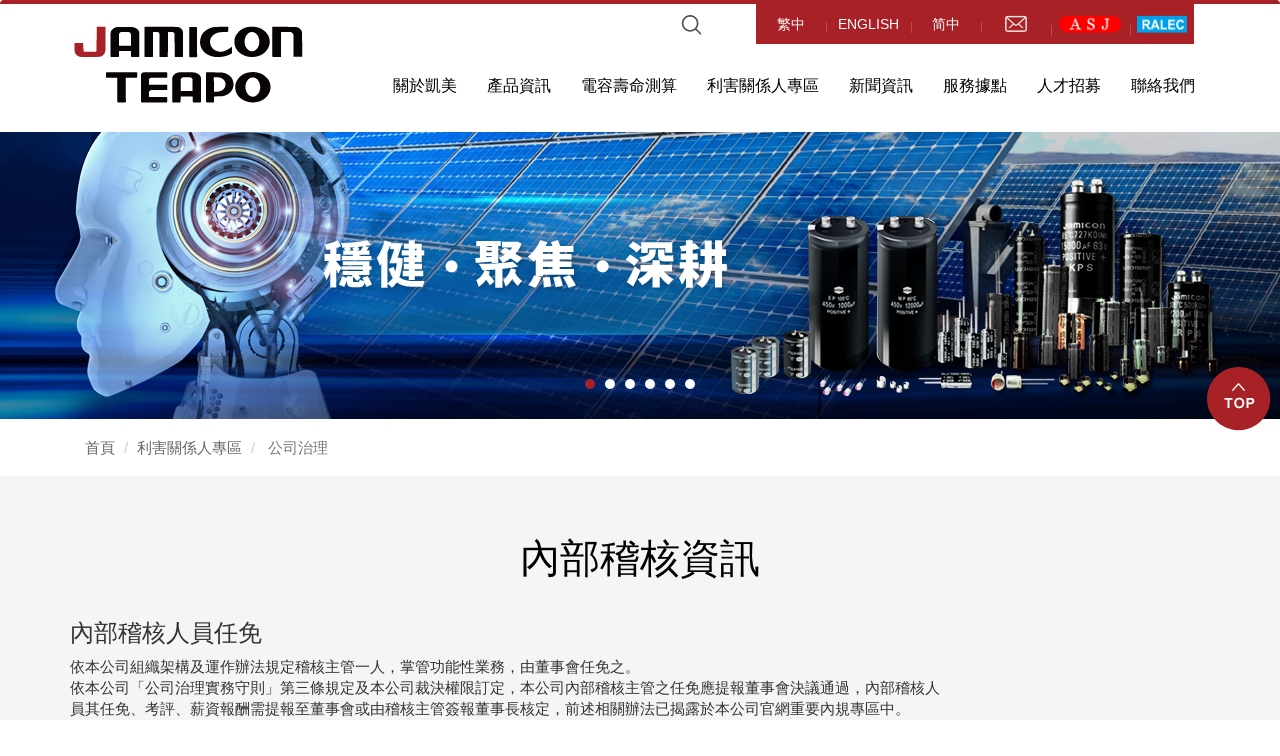

--- FILE ---
content_type: text/html; charset=utf-8
request_url: https://jamicon.teapo.com/tw/investors/index.aspx?kind=21
body_size: 17453
content:



<!DOCTYPE html>

<html lang="zh-tw" class="no-js" xmlns="http://www.w3.org/1999/xhtml">
<head id="ctl00_PageHead"><meta http-equiv="Content-Type" content="text/html; charset=utf-8" /><meta http-equiv="X-UA-Compatible" content="IE=edge,chrome=1" /><title>
	Jamicon - 凱美電機
</title>
<!--uc:eZHeadMeta-->

<link rel="canonical" href="https://jamicon.teapo.com/tw/investors/index.aspx?kind=21" /><meta name="description" content="Kaimei Electronics Corporation" />
<meta name="keywords" content="Jamicon Capacitor Cooling Fan Ballast" />
<meta name="author" content="藝誠科技"/>
<meta name="copyright" content="Copyrights © 藝誠科技 All Rights Reserved" />
<meta name="application-name" content="" />
<meta property="og:title" content="Jamicon - 凱美電機" />
<meta property="og:type" content="article" />
<meta property="og:image" content="https://jamicon.teapo.com//logo.jpg" />
<meta property="og:url" content="https://jamicon.teapo.com/tw/investors/index.aspx?kind=21" />
<meta property="og:description" content="Kaimei Electronics Corporation" />
<meta name="twitter:card" content="summary" />
<meta name="twitter:title" content="Jamicon - 凱美電機" />
<meta name="twitter:description" content="Kaimei Electronics Corporation" />
<meta name="twitter:image" content="https://jamicon.teapo.com//logo.jpg" />
<!-- Global site tag (gtag.js) - Google Analytics -->
<script async src="https://www.googletagmanager.com/gtag/js?id=UA-158602113-1"></script>

<script>
  window.dataLayer = window.dataLayer || [];
  function gtag(){dataLayer.push(arguments);}
  gtag('js', new Date());
  gtag('config', 'UA-158602113-1');
</script>


<!-- Viewport -->
<meta name='viewport' content='width=device-width, initial-scale=1' />

<!--uc:eZHeadPageRes-->

    <link href="/js/bootstrap-3.2.0-dist/css/bootstrap.min.css" rel="stylesheet">
    <link href="/js/bootstrap-3.2.0-dist/css/bootstrap-theme.min.css" rel="stylesheet">
    
    <link href="/css/bootstrap-col10.min.css" rel="stylesheet">
    
    <link href="/css/base.min.css" rel="stylesheet">
    <link href="/css/base_rwd.min.css" rel="stylesheet">
    
    <link href="/css/style.css" rel="stylesheet">

    
    
        
        <link href="/css/style_rwd.css" rel="stylesheet">
    
    
    <script type="text/javascript" src="/js/jquery-1.8.3.min.js"></script>
    <script type="text/javascript" src="/js/jquery.easing.1.3.min.js"></script>
    <script type="text/javascript" src="/js/bootstrap-3.2.0-dist/js/bootstrap.min.js"></script>

  <script src="/js/slick/slick.min.js"></script>
      <link href="/js/slick/slick.min.css" rel="stylesheet" />
    <link rel="stylesheet" href="/js/slick/slick-theme.css">
    
<!-- select 2  -->
<link href="/js/select2-4.1.0-beta.1/dist/css/select2.min.css" rel="stylesheet" />
<script src="/js/select2-4.1.0-beta.1/dist/js/select2.min.js"></script>


    <script type="text/javascript">
        $(document).ready(function () {
            //check ie
            if ($.browser.msie && $.browser.version <= "8.0") {
                $('body').addClass('is_oldie');
                // please upgrade your browser
            }
            if (Modernizr.touch) {
                $("body").addClass("is_touch");
            }

            //for editor
            $(".editor table.scroll").wrap("<div class='table-responsive'></div>");

            $(".editor iframe[src*='youtube']").each(function (e) {
                if (!$(this).hasClass("embed-responsive-item")) {
                    var w = ($(this).attr("width")) ? $(this).attr("width") : "",
                        u = (w && w.search(/px|%/) == -1) ? "px" : "";
                    $(this)
                        .removeAttr("height")
                        .removeAttr("width")
                        .addClass("embed-responsive-item")
                        .attr("allowfullscreen", "1")
                        .wrap("<div class='youtube_wrap' style='max-width:" + w + u + ";margin:auto;'><div class='embed-responsive embed-responsive-16by9' style='width:100%;'></div></div>");
                }
            });

            $(window).scroll(function (e) {
                var win_h = $(window).scrollTop();
                var win_w = $(window).width();
                // 視窗捲動超過.header時，#floating 增加.fixed
                var page_w = $(".main_content > .container").width();
                var floating_offset_top = $(".header").height() + $(".main_top").height();
                if (win_h > floating_offset_top) {
                    $("#floating").addClass("fixed");
                } else {
                    $("#floating").removeClass("fixed");
                }
                (win_h > 10) ? $("body").addClass("is_scroll") : $("body").removeClass("is_scroll");

            });

            $('.btn-floating').click(function (e) {
                e.preventDefault();
                $('#floating').toggleClass("open");
            });

                //loading
            $(document).ready(function () {
                var counter = 0;
                var c = 0;
                var i = setInterval(function () {
                    counter++;
                    c++;
                    if (counter >= 101) {
                        $(".loading").fadeOut(500);
                    }
                }, 10); //跑的速度(越小越快)
            });

            //側選單的開合按鈕
            $('.side-toggle').click(function (e) {
                e.preventDefault();
                $('.side1').toggleClass("menu-open");
            });

            //gotop Animate
            $(".gotop a[href=#]").click(function (e) {
                $("html,body").animate({ scrollTop: 0 }, 600);
                return false;
            });



            if ($(".form-select2").length > 0) {
                $('.form-select2').select2();
            }


        });
    </script>

<!--uc:eZHeadFinal-->
    <script src="/js/selectivizr-1.0.2/selectivizr-min.js"></script>
    <script src="/js/html5shiv-3.7.2.min.js"></script>
    <script src="/js/modernizr-2.6.2-respond-1.1.0.min.js"></script>
    <link href='https://fonts.googleapis.com/css?family=Open+Sans' rel='stylesheet' type='text/css'>
</head>
<body id="ctl00_PageBody" class="investors   finance shareholder_03">
    <form name="aspnetForm" method="post" action="./index.aspx?kind=21" id="aspnetForm">
<div>
<input type="hidden" name="__VIEWSTATE" id="__VIEWSTATE" value="/[base64]" />
</div>

<div>

	<input type="hidden" name="__VIEWSTATEGENERATOR" id="__VIEWSTATEGENERATOR" value="ED5F5879" />
</div>
    <div class="page_wrapper">
        <div class="header">
            <div class="wrp-deco top"></div>
            <div class="header_top">
                

            </div><!-- /.header_top -->
            
            <!-- ↓導覽列↓ -->
            <div class="navbar" role="navigation">
                


<script type="text/javascript">
    $(document).ready(function () {
        $(".btn_search").click(function () {
            $(".search-bar").toggleClass("section_show");
            $(".btn_search").toggleClass("close_btn");
        });

        //yamm3樣式一 liclass: minwidth 讓主選單li 變為static  
        $('.navbar-nav li.minwidth').parents(".dropdown_submenu").addClass("pos_static");
        $('.hover_r_sider').children('ul').addClass("dropdown-menu sub-menu");
        $('ul.dropdown-menu ul.dropdown-menu').parent().addClass('dropdown_submenu');
        //滑動模式

        $(function () {
            ($(window).width() > 1199) ? ho_visable() : removerhover();
            $(window).resize(function (e) { ($(window).width() > 1199) ? ho_visable() : removerhover(); });
        });
        //點選模式


        //input focus color
        $(".nav_search_sec .search_02 .form-control").focus(function () {
            $(this).parent(".search_02").addClass("focusColor");
        }).blur(function () {
            $(this).parent(".search_02").removeClass("focusColor");
        });

    });

    //滑動模式 
    function ho_visable() {
        $('.hover_r_sider').children('ul').addClass("dropdown-menu sub-menu");
        $('.dropdown_submenu .dropdown-toggle').removeAttr("data-toggle");
        $(".dropdown_submenu").hover(
            function () { $(this).addClass("open"); },
            function () { $(this).removeClass("open"); }
        );

    }
    //手機版移除滑動 
    function removerhover() {
        $(".dropdown_submenu").off("hover");
        $('.dropdown_submenu .dropdown-toggle').attr("data-toggle", "dropdown");
        $('.hover_r_sider').children('ul').removeClass("dropdown-menu sub-menu");
    }
    //點選模式 取消a連結轉為按鈕
    function trigger() {
        $('.hover_r_sider').children('ul').addClass("dropdown-menu sub-menu");
        $(".dropdown-menu > li.hover_r_sider > a.trigger").attr("data-toggle", "dropdown");
        $('a.trigger').parent('li.hover_r_sider').find('ul').hide();
    }
    //恢復a連結 全部顯示
    function triggeroff() {
        $('.hover_r_sider').children('ul').removeClass("dropdown-menu sub-menu");
        $('li.hover_r_sider a.trigger').parent('li.hover_r_sider').find('ul').show();
        $(".dropdown-menu > li.hover_r_sider > a.trigger").attr("data-toggle", "");


    }

</script>

<!--uc:nav-->


<div class="container">
    <div class="navbar-header">
        <a class="navbar-brand" href="/index.aspx">HOME</a>

        <button type="button" class="navbar-toggle collapsed  collapsed" data-toggle="collapse" data-target=".navbar-collapse">
            <span class="icon-bar"></span>
            <span class="icon-bar"></span>
            <span class="icon-bar"></span>
        </button>


    </div>




    
    <link type="text/css" href="/css/yamm3/yamm/yamm.css" rel="stylesheet" />

    <div id="ctl00_nav_01_Panel1" class="collapse navbar-collapse yamm">
	
        <ul class="nav navbar-nav">
            
            <li id="ctl00_nav_01_li1" class="dropdown_submenu">
                <a id="ctl00_nav_01_HyperLink1" class="dropdown-toggle" data-toggle="dropdown">關於凱美</a>
                
                    <ul class="dropdown-menu" role="menu">
                        
                                <li>
                                    <a id="ctl00_nav_01_Repeater1_ctl00_link" href="../about/index.aspx?kind=4">公司介紹</a></li>
                            
                                <li>
                                    <a id="ctl00_nav_01_Repeater1_ctl01_link" href="../about/index.aspx?kind=5">公司沿革</a></li>
                            
                                <li>
                                    <a id="ctl00_nav_01_Repeater1_ctl02_link" href="../about/index.aspx?kind=53">組織編制</a></li>
                            
                    </ul>
                
            </li>
            
            <li class="dropdown_submenu">
                <a href="#" class="dropdown-toggle" data-toggle="dropdown">產品資訊</a>
                <ul class="dropdown-menu" role="menu">
                    <li><a href="/tw/product/index2.aspx">鋁質電解電容</a></li>
                    <li><a href="/tw/product/index.aspx">風扇</a></li>
                    <li class="hover_r_sider">
                        <a href="/tw/download/index2.aspx?kind=25" class="trigger">檔案專區 </a>
                        
                            <ul class="dropdown-menu  dropdown-menu2" role="menu">
                                
                                        <li class="hover_r_sider">
                                            <a href="/tw/download/index2.aspx?kind=25">鋁質電解電容器 </a>
                                            
                                        </li>
                                    
                                        <li class="hover_r_sider">
                                            <a href="/tw/download/index.aspx?kind=27">風扇 </a>
                                            
                                        </li>
                                    
                            </ul>
                        
                    </li>
                </ul>
            </li>
            <li><a href="/tw/calculation/index.aspx">電容壽命測算</a></li>
            <li class="dropdown_submenu">
                <a class="dropdown-toggle" data-toggle="dropdown" href="#">利害關係人專區</a>
                <ul class="dropdown-menu" role="menu">
                    
                            <li id="ctl00_nav_01_InvestorsRepeater_ctl00_li">
                                <a id="ctl00_nav_01_InvestorsRepeater_ctl00_link" href="/tw/investors/finance.aspx">財務資訊</a>
                                
                            </li>
                        
                            <li id="ctl00_nav_01_InvestorsRepeater_ctl01_li" class="hover_r_sider">
                                <a id="ctl00_nav_01_InvestorsRepeater_ctl01_link" href="/tw/investors/shareholder.aspx">股東專區</a>
                                
                                    <ul class="dropdown-menu  dropdown-menu2">
                                        
                                                <li class="hover_r_sider">
                                                    <a id="ctl00_nav_01_InvestorsRepeater_ctl01_PageRepeater_ctl00_link" href="/tw/investors/shareholder.aspx">股東會</a></li>
                                            
                                                <li class="hover_r_sider">
                                                    <a id="ctl00_nav_01_InvestorsRepeater_ctl01_PageRepeater_ctl01_link" href="/tw/investors/dividend.aspx">股利訊息</a></li>
                                            
                                                <li class="hover_r_sider">
                                                    <a id="ctl00_nav_01_InvestorsRepeater_ctl01_PageRepeater_ctl02_link" href="https://mops.twse.com.tw/mops/web/t05st01?step=1&amp;firstin=true&amp;year=109&amp;co_id=2375" target="_blank">重大訊息</a></li>
                                            
                                                <li class="hover_r_sider">
                                                    <a id="ctl00_nav_01_InvestorsRepeater_ctl01_PageRepeater_ctl03_link" href="https://tw.stock.yahoo.com/q/bc?s=2375" target="_blank">股價查詢</a></li>
                                            
                                                <li class="hover_r_sider">
                                                    <a id="ctl00_nav_01_InvestorsRepeater_ctl01_PageRepeater_ctl04_link" href="/tw/investors/contact_info.aspx">聯絡資訊</a></li>
                                            
                                    </ul>
                                
                            </li>
                        
                            <li id="ctl00_nav_01_InvestorsRepeater_ctl02_li" class="hover_r_sider">
                                <a id="ctl00_nav_01_InvestorsRepeater_ctl02_link" href="/tw/investors/company.aspx">公司治理</a>
                                
                                    <ul class="dropdown-menu  dropdown-menu2">
                                        
                                                <li class="hover_r_sider">
                                                    <a id="ctl00_nav_01_InvestorsRepeater_ctl02_PageRepeater_ctl00_link" href="/tw/investors/company.aspx">董事會</a></li>
                                            
                                                <li class="hover_r_sider">
                                                    <a id="ctl00_nav_01_InvestorsRepeater_ctl02_PageRepeater_ctl01_link" href="index.aspx?kind=11">利害關係人溝通情形</a></li>
                                            
                                                <li class="hover_r_sider">
                                                    <a id="ctl00_nav_01_InvestorsRepeater_ctl02_PageRepeater_ctl02_link" href="/tw/investors/regulations.aspx">重要內規/永續報告書</a></li>
                                            
                                                <li class="hover_r_sider">
                                                    <a id="ctl00_nav_01_InvestorsRepeater_ctl02_PageRepeater_ctl03_link" href="index.aspx?kind=20">功能性委員會運作情形資訊</a></li>
                                            
                                                <li class="hover_r_sider">
                                                    <a id="ctl00_nav_01_InvestorsRepeater_ctl02_PageRepeater_ctl04_link" href="index.aspx?kind=21">內部稽核資訊</a></li>
                                            
                                                <li class="hover_r_sider">
                                                    <a id="ctl00_nav_01_InvestorsRepeater_ctl02_PageRepeater_ctl05_link" href="/tw/investors/governance.aspx">公司治理運作情形</a></li>
                                            
                                                <li class="hover_r_sider">
                                                    <a id="ctl00_nav_01_InvestorsRepeater_ctl02_PageRepeater_ctl06_link" href="/tw/investors/responsobility.aspx">永續發展&誠信經營情形</a></li>
                                            
                                                <li class="hover_r_sider">
                                                    <a id="ctl00_nav_01_InvestorsRepeater_ctl02_PageRepeater_ctl07_link" href="index.aspx?kind=24">資訊安全風險管理及智慧財產管理計畫</a></li>
                                            
                                    </ul>
                                
                            </li>
                        
                            <li id="ctl00_nav_01_InvestorsRepeater_ctl03_li">
                                <a id="ctl00_nav_01_InvestorsRepeater_ctl03_link" href="index.aspx?kind=13">聯絡窗口</a>
                                
                            </li>
                        
                </ul>
            </li>


            <li class="dropdown_submenu">
                <a href="/tw/news/index.aspx" class="dropdown-toggle" data-toggle="dropdown">新聞資訊</a>
                <ul class="dropdown-menu" role="menu">
                    
                            <li id="ctl00_nav_01_NewsRepeater_ctl00_li">
                                <a href="/tw/news/index.aspx?kind=2">最新消息 </a>
                                
                            </li>
                        
                            <li id="ctl00_nav_01_NewsRepeater_ctl01_li">
                                <a href="/tw/news/index.aspx?kind=1">活動 </a>
                                
                            </li>
                        
                            <li id="ctl00_nav_01_NewsRepeater_ctl02_li" class="hover_r_sider">
                                <a href="/tw/news/index.aspx?kind=15">媒體報導 </a>
                                
                                    <ul class="dropdown-menu  dropdown-menu2">
                                        
                                                <li class="hover_r_sider">
                                                    <a href="/tw/news/index.aspx?kind=16">電視媒體 </a></li>
                                            
                                    </ul>
                                
                            </li>
                        
                </ul>
            </li>





            
            <li id="ctl00_nav_01_li2" class="dropdown_submenu">
                <a id="ctl00_nav_01_HyperLink2" class="dropdown-toggle" data-toggle="dropdown">服務據點</a>
                
                    <ul class="dropdown-menu" role="menu">
                        
                                <li>
                                    <a id="ctl00_nav_01_Repeater2_ctl00_link" href="../about/index.aspx?kind=9">凱美集團</a></li>
                            
                                <li>
                                    <a id="ctl00_nav_01_Repeater2_ctl01_link" href="../about/index.aspx?kind=10">代理商</a></li>
                            
                    </ul>
                
            </li>
            
            
            <li id="ctl00_nav_01_li3" class="dropdown_submenu">
                <a id="ctl00_nav_01_HyperLink3" class="dropdown-toggle" data-toggle="dropdown">人才招募</a>
                
                    <ul class="dropdown-menu" role="menu">
                        
                                <li>
                                    <a id="ctl00_nav_01_Repeater3_ctl00_link" href="https://www.104.com.tw/company/fq3zc0o" target="_blank">招募資訊</a></li>
                            
                                <li>
                                    <a id="ctl00_nav_01_Repeater3_ctl01_link" href="../about/index.aspx?kind=51">人力資源</a></li>
                            
                    </ul>
                
            </li>
            
            <li><a href="/tw/contact/index.aspx">聯絡我們</a></li>

        </ul>
        <!-- /.navbar-nav -->
        
        <div class="navbar_search">

            
         <div class="search-bar">
            <script>
                (function () {
                    var cx = '012907769102836802302:xx_sb_cisg0';
                    var gcse = document.createElement('script');
                    gcse.type = 'text/javascript';
                    gcse.async = true;
                    gcse.src = 'https://cse.google.com/cse.js?cx=' + cx;
                    var s = document.getElementsByTagName('script')[0];
                    s.parentNode.insertBefore(gcse, s);
                })();
                window.onload = function () {
                    document.getElementById('gsc-i-id1').placeholder = 'Keywords';
                };
            </script>
            <gcse:searchbox-only resultsUrl="/en/search/index.aspx"></gcse:searchbox-only>
          </div>
          <a class="btn_search" href="javascript:void(0);"></a>

        </div>
        


        <div class=" lang">
            <ul class="menu_a  nav">
                
                        <li>
                            <a id="ctl00_nav_01_LangRepeater_ctl00_LangLink" href="../../index.aspx">繁中</a></li>
                    
                        <li>
                            <a id="ctl00_nav_01_LangRepeater_ctl01_LangLink" href="../../index_en.aspx">ENGLISH</a></li>
                    
                        <li>
                            <a id="ctl00_nav_01_LangRepeater_ctl02_LangLink" href="../../index_cn.aspx">简中</a></li>
                    
                <li class="mail_n">
                    <a href="mailto:sales@jamicon.teapo.com">mail</a>
                </li>

                <li class="asral_j">
                    <a href="https://www.asj.com.sg/en-global" target="_blank">
                        <img class="img-responsive  center-block" src="/images/all/asj.png" />
                      
                    </a>
                </li>

                <li class="asral_j">
                    <a href="https://www.ralec.com/zh-TW" target="_blank">
                        <img class="img-responsive  center-block" src="/images/all/ralec.png" />
                      
                    </a>
                </li>
            </ul>
        </div>
        <!-- /.lang -->





    
</div>
    <!-- /.nav-collapse -->






</div>









            </div><!-- /.navbar -->
            <!-- ↑導覽列↑ -->

            <!-- ↓Banner↓ -->
            <div id="ctl00_banner" class="banner">
                
    
<!--uc:banner-->
<!-- bxslider -->
<script type="text/javascript" src="/js/bxslider-4-master/jquery.bxslider.min.js"></script>
<link href="/js/bxslider-4-master/jquery.bxslider.min.css" rel="stylesheet">
<script>
    $(document).ready(function () {
        $('.banner .bxslider').bxSlider({
            mode: 'fade',  //切換的模式：'horizontal'(左右切換), 'vertical'(上下切換), 'fade'(淡入淡出)
            speed: 2000, //切換的速度
            auto: true,  //是否自動播放
            pause: 8000,  //每張圖停留的時間
            controls: true,
            pager: true
        });
    });
</script>
<style>
    /* 設定桌機banner高度 */
  
</style>
<div class="container">
    <div class="wrp_frame border-LT"></div>
    <div class="wrp_frame border-CT"></div>
    <div class="wrp_frame border-RT"></div>
    <div class="wrp_frame border-LM"></div>
    <div class="wrp_frame border-RM"></div>
    <div class="wrp_frame border-LB"></div>
    <div class="wrp_frame border-CB"></div>
    <div class="wrp_frame border-RB"></div>
    <ul class="bxslider">
        
                <li id="ctl00_banner_holder_banner_bannerRepeater_ctl00_bannerItem" class="item" style="background-image:url(&#39;/upload/banner/202005121127530.jpg&#39;);">
                    <a id="ctl00_banner_holder_banner_bannerRepeater_ctl00_bannerlink"><img id="ctl00_banner_holder_banner_bannerRepeater_ctl00_bannerImg" alt="公司機器人頭像" src="../../upload/banner/202005121127531.jpg" style="border-width:0px;" /></a>
                </li>
            
                <li id="ctl00_banner_holder_banner_bannerRepeater_ctl01_bannerItem" class="item" style="background-image:url(&#39;/upload/banner/202008271551460.jpg&#39;);">
                    <a id="ctl00_banner_holder_banner_bannerRepeater_ctl01_bannerlink"><img id="ctl00_banner_holder_banner_bannerRepeater_ctl01_bannerImg" alt="automotive" src="../../upload/banner/202008271551461.jpg" style="border-width:0px;" /></a>
                </li>
            
                <li id="ctl00_banner_holder_banner_bannerRepeater_ctl02_bannerItem" class="item" style="background-image:url(&#39;/upload/banner/202008271552170.jpg&#39;);">
                    <a id="ctl00_banner_holder_banner_bannerRepeater_ctl02_bannerlink"><img id="ctl00_banner_holder_banner_bannerRepeater_ctl02_bannerImg" alt="professional audio" src="../../upload/banner/202008271552171.jpg" style="border-width:0px;" /></a>
                </li>
            
                <li id="ctl00_banner_holder_banner_bannerRepeater_ctl03_bannerItem" class="item" style="background-image:url(&#39;/upload/banner/202008271551080.jpg&#39;);">
                    <a id="ctl00_banner_holder_banner_bannerRepeater_ctl03_bannerlink"><img id="ctl00_banner_holder_banner_bannerRepeater_ctl03_bannerImg" alt="Industrial" src="../../upload/banner/202008271551081.jpg" style="border-width:0px;" /></a>
                </li>
            
                <li id="ctl00_banner_holder_banner_bannerRepeater_ctl04_bannerItem" class="item" style="background-image:url(&#39;/upload/banner/202008271551270.jpg&#39;);">
                    <a id="ctl00_banner_holder_banner_bannerRepeater_ctl04_bannerlink"><img id="ctl00_banner_holder_banner_bannerRepeater_ctl04_bannerImg" alt="networking" src="../../upload/banner/202008271551271.jpg" style="border-width:0px;" /></a>
                </li>
            
                <li id="ctl00_banner_holder_banner_bannerRepeater_ctl05_bannerItem" class="item" style="background-image:url(&#39;/upload/banner/202008271552030.jpg&#39;);">
                    <a id="ctl00_banner_holder_banner_bannerRepeater_ctl05_bannerlink"><img id="ctl00_banner_holder_banner_bannerRepeater_ctl05_bannerImg" alt="Power &amp; energy" src="../../upload/banner/202008271552031.jpg" style="border-width:0px;" /></a>
                </li>
            
    </ul>
</div>

            </div><!-- /.banner -->
            <!-- ↑Banner↑ -->
    
            <div class="header_ex">
                

            </div><!-- /.header_ex -->
            <div class="wrp-deco bottom"></div>
        </div><!-- /.header -->

        <div class="main">

            <div class="main_top">
                
    <div class="blue">
        <div class="container">
            <ol class="breadcrumb hidden-xs">
                <li><a href="/index.aspx">首頁</a></li>
                <li><a href="/tw/investors/finance.aspx">利害關係人專區</a></li>
                <li class="active">
                    公司治理</li>
            </ol>
            <!-- /.breadcrumb -->
        </div>
    </div>

            </div><!-- /.main_top -->
            
            <div class="main_content">
                <div class="container-fluid">
                    <div class="row">
                        <div id="ctl00_side1" class="side1 hidden">
                            <div class="wrp-deco top"></div>
                            
        	                

                            
                            <div class="wrp-deco bottom"></div>                    
                        </div><!-- /.side1 -->
                        
                        <div id="ctl00_content" class="content col-sm-12">
                            
    <div class="container">

        <h1 data-aos="fade-up" data-aos-delay="200">
            內部稽核資訊</h1>
        <div class="list-box" data-aos="fade-up" data-aos-delay="300">

            <div class="editor">
                <span style="font-size: 22px;"></span>
<h3>內部稽核人員任免</h3>
依本公司組織架構及運作辦法規定稽核主管一人，掌管功能性業務，由董事會任免之。<br />
依本公司「公司治理實務守則」第三條規定及本公司裁決權限訂定，本公司內部稽核主管之任免應提報董事會決議通過，內部稽核人<br />
員其任免、考評、薪資報酬需提報至董事會或由稽核主管簽報董事長核定，前述相關辦法已揭露於本公司官網重要內規專區中。<br />
&nbsp;
<h3>114<strong>年度 獨立董事與內部稽核主管及會計師溝通情形：</strong></h3>
(1)平時稽核主管及會計師得視需要直接與獨立董事聯繫、溝通情形良好。<br />
(2)本公司獨立董事除按月收到稽核報告外，稽核主管亦於每季座談會中，單獨向獨立董事進行本公司及子公司之查核業務報告，對於稽核業務執行情形及成效皆己充分溝通。<br />
(3)會計師於每季座談會中，針對財務報表查核結果及發現向獨立董事進行報告。<br />
<br />
&nbsp;
<h1><strong>歷次獨立董事與內部稽核主管及會計師每季溝通會議情形如下</strong></h1>
<br />
<br />
&nbsp;<br />
&nbsp; &nbsp; &nbsp; &nbsp; &nbsp; &nbsp; &nbsp;&nbsp;<span style="font-size: 18px;">歷次獨立董事與內部稽核主管及會計師每季溝通會議情形如下</span>

<table border="1" cellpadding="0" cellspacing="0" width="661">
	<tbody>
		<tr>
			<td>日期</td>
			<td>性質</td>
			<td>&nbsp;&nbsp;溝通主題內容</td>
			<td>&nbsp;&nbsp;&nbsp;&nbsp;&nbsp;&nbsp;&nbsp;&nbsp;&nbsp;&nbsp;&nbsp;&nbsp;&nbsp;&nbsp;&nbsp;&nbsp; 說明</td>
			<td>獨立董事提出建議</td>
		</tr>
		<tr>
			<td>114.11.12</td>
			<td>董事會<br />
			會前會</td>
			<td>1. 114年度稽核計劃至第3季之執行情形及發現缺失改善報告及討論。<br />
			&nbsp;<br />
			2.會計師核閱本公司114年第3季財務報告是否有發現應改進事項或建議。<br />
			&nbsp;</td>
			<td>1.公司114年度稽核計劃共安排32件查核計劃，至114年9月30日止共完成23件查核計畫，於查核中無發現缺失及改善建議<br />
			&nbsp;&nbsp;<br />
			2. 會計師答覆:未有發現有重大缺失或應改進事項。<br />
			&nbsp;</td>
			<td>本次會議無意見</td>
		</tr>
		<tr>
			<td>114.8.13</td>
			<td>董事會<br />
			會前會</td>
			<td>1. 114度稽核計劃至第2季之執行情形及發現缺失改善報告及討論。<br />
			&nbsp;<br />
			2.會計師對本公司114年第2季財務報告是否發現重大缺失或改進建議。<br />
			&nbsp;<br />
			&nbsp;<br />
			&nbsp;<br />
			&nbsp;</td>
			<td>1. 公司114年度稽核計劃查核項目共安排32個計劃，至114年6月30日止共完成14件查核計畫，查核中無發現缺失及改善建議。<br />
			&nbsp;<br />
			2. 經核閱凱美114年第2季財報，本期未發現有重大缺失或應改進事項。</td>
			<td>本次會議無意見</td>
		</tr>
		<tr>
			<td>114.4.30</td>
			<td>董事會<br />
			會前會</td>
			<td>1. 114年度稽核計劃之執行情形及發現缺失改善報告及討論。<br />
			&nbsp;<br />
			2.會計師對本公司114年第1季財務報告是否發現重大缺失或改進建議。</td>
			<td>1. 公司114年度稽核計劃查核項目共安排32個計劃，至114年3月31日止共完成7件查核計畫，查核中無發現重大缺失，無改善建議。<br />
			&nbsp;<br />
			2. 核閱貴公司114年第1季財務報告沒有發現重大缺失或應改進之建議。</td>
			<td>本次會議無意見</td>
		</tr>
	</tbody>
</table>
<span style="font-size: 18px;"></span><br />
<br />
<br />
<br />
<br />
<br />
&nbsp;
            </div>
            
        </div>
        
    </div>
    

                        </div><!-- /.content -->

                        <div id="ctl00_side2" class="side2 hidden">
                            <div class="wrp-deco top"></div>
                            
        	                

                            
                            <div class="wrp-deco bottom"></div>
                        </div><!-- /.side2 -->
                    </div><!-- /.row -->
                    <div id="floating">
                  
                    </div><!-- /#floating -->
                    <div class="clearfix"><!--計算.main的背景高度用--></div>
                </div><!-- /.container -->
            </div><!-- /.main_content -->

            <div class="main_ex">
                

            </div><!-- /.main_ex -->
            
        </div><!-- /.main -->
        
        <div class="footer">
            
            <div class="footer_top">
                <!-- footer_top的固定內容 -->
                

            </div><!-- /.footer_top -->
            
            <div class="footer_content">
                



<link href="/js/aos-master/dist/aos.css" rel="stylesheet" />
<script src="/js/aos-master/dist/aos.js"></script>



    <script type="text/javascript">


    $(document).ready(function () {
        function aniAos() { 
            AOS.init({
                duration: 900,
                once: true
            }); 
        }
        $(window).resize(function() {
            aniAos();

        }); 

        $(document).ready(function () {
            aniAos(); 

        });
    });
    </script> 


<!--uc:footer-->
<div class="container">

<div class="map_nfo">
    <div class="sip_x">
         
<!--uc:sitemap-->
<div class="sitemap">
    <h2>我們的服務</h2>
    <ul class="list-inline">
        <li><a href="/tw/about/index.aspx?kind=4">關於凱美</a>
        </li>
        <li><a href="/tw/product/index2.aspx">產品資訊</a></li>
        <li><a href="/tw/calculation/index.aspx">電容壽命測算</a></li>
        <li><a href="/tw/investors/finance.aspx">利害關係人專區</a></li>
        <li><a href="/tw/news/index.aspx">新聞資訊</a></li>
        <li><a href="/tw/about/index.aspx?kind=9">服務據點</a></li>
        <li><a href="https://www.104.com.tw/company/fq3zc0o?jobsource=joblist_r_cust">人才招募</a></li>
        <li><a href="/tw/contact/index.aspx">聯絡我們</a></li>
    </ul>
</div>

    </div>


    <div class="siteinfo">
          <img src="/images/all/footer_logo.png" alt=""  class="img-responsive"/>
        <ul class="list-inline">
            <li><a class="add" href="https://goo.gl/maps/zmBUdwtLPjsJG7My7" >新北市汐止區新台五路一段81號13樓 (遠東世界中心) </a></li>
            <li><a class="tel" href="tel:02-26981010" ><label>TEL:</label>02-26981010</a></li>
            <li><a class="fax" href="fax:02-26980022" ><label>FAX:</label>02-26980022</a></li>
        </ul>           
    </div><!-- /.siteinfo -->
</div>


</div><!-- /.container -->

<div class="fo_solid">

    <div class="container">  
        <div class="copyright">
            <ul class="list-inline">
        	    <li>Copyright <b>凱美電機股份有限公司</b> All Rights Reserved.</li>
            </ul>
        </div><!-- /.copyright -->
        <div class="gotop"><a href="#"><span class="txt-en">TOP</span></a></div>
    </div><!-- /.container -->
</div>
            </div><!-- /.footer_content -->

        </div><!-- /.footer -->
    </div><!-- /.page_wrapper -->
    </form>
</body>
</html>

--- FILE ---
content_type: text/css
request_url: https://jamicon.teapo.com/css/style.css
body_size: 17143
content:
@import url('//fonts.googleapis.com/css?family=Oswald:200,300,400,500,600,700&display=swap');
@import url('//fonts.googleapis.com/css?family=Noto+Sans+TC:100,300,400,500,700,900&display=swap');
@charset "utf-8";
/* 設計師用 桌機版CSS檔 style.css */
/* 說明：
    可提供設計師在此檔，針對桌機版面進行設計；為網站必載CSS檔。*/






body {
    font-size: 15px;
    color: #333;
}

p {
    line-height: 24px;
    margin-bottom: 24px;
    transition: all 0.5s;
}

a {
    color: #666;
    transition: all 0.5s;
}

    a:hover {
        color: #a72126;
    }

img {
    transition: all 0.5s;
}

.btn-default{
    color: #000;
    background: #c0c0c0;
    border-color: #aaa;
    text-shadow: unset;
}

.btn-default:hover,
.btn-default:focus,
.btn-default:active {
    color: #fff;
    background: #333;
}

.btn-primary {
    color: #fff;
    background: #a72126;
    border-color: #a72126;
}

.btn-primary:hover,
.btn-primary:focus,
.btn-primary:active {
    background: #333;
    border-color: #777;
}

/********************* 選單修改地方 *********************/



/********************* loading *********************/
.loading {
    position: fixed;
    width: 100%;
    height: 100%;
    top: 0;
    bottom: 0;
    background: rgba(42, 70, 103, 1);
    z-index: 1000;
}

    .loading .logo_d {
        position: fixed;
        position: absolute;
        left: 0;
        top: 50%;
        right: 0;
        bottom: 0;
        transform: translateY(-50%);
        margin: 0 auto;
        text-align: center;
    }





.loader:before,
.loader:after,
.loader span:before,
.loader span:after {
    content: '';
    position: absolute;
    top: 0;
    width: 25.25%;
    height: 0;
    background-color: #fff;
    z-index: -1;
    transition: 0.5s ease-in-out;
}

.loader:before {
    left: 0;
}

.loader:after {
    left: 50%;
}

.loader span:before,
.loader span:after {
    top: auto;
    bottom: 0;
}

.loader span:before {
    left: 25%;
}

.loader span:after {
    left: 75%;
}



.loader.aos-animate:before,
.loader.aos-animate:after,
.loader.aos-animate span:before,
.loader.aos-animate span:after {
    height: 100%;
}

.loader {
    position: relative;
    display: block;
    overflow: hidden;
    width: 100%;
    height: 100VH;
    text-transform: uppercase;
}









/********************* 選單下拉動畫 *********************/


.navbar-nav .dropdown_submenu .dropdown-menu {
    margin-top: 0;
    padding: 0;
}

.navbar-nav .dropdown-menu .dropdown-menu {
    top: 0;
    left: 100%;
    margin-top: -11px;
    margin-left: 0;
    padding: 10px;
}


.navbar-nav .dropdown_submenu .dropdown-menu > li > a:focus,
.navbar-nav .dropdown_submenu .dropdown-menu.dropdown-menu2 > li > a:focus {
    background-image: unset !important;
    background-color: #000 !important;
}

.navbar-nav .dropdown_submenu .dropdown-menu2 {
    left: inherit;
    -moz-transform: unset;
    -ms-transform: unset;
    -webkit-transform: unset;
    transform: unset;
    top: 10px;
    left: 100%;
    padding: 0;
    bottom: 0;
    background-color: unset;
    border: none;
    border-radius: unset;
    -webkit-box-shadow: unset;
    box-shadow: unset;
    z-index: 999;
}


.navbar-nav .dropdown_submenu .dropdown-menu.dropdown-menu2 li a {
    border-bottom: 1px solid #525252;
    background-color: #373737;
}

    .navbar-nav .dropdown_submenu .dropdown-menu.dropdown-menu2 li a:hover {
        color: #fff;
        background-color: #a72126;
    }

.navbar-nav .dropdown_submenu .dropdown-menu li a {
    padding: 15px 10px;
    color: #fff;
    font-size: 16px;
}

    .navbar-nav .dropdown_submenu .dropdown-menu li a:hover {
        color: rgba(255, 255, 255, 0.9);
        background-color: unset;
        background-image: unset;
    }

.navbar-nav .dropdown_submenu.open .dropdown-menu {
    animation: navfadeInDown .3s ease-in-out;
}

    .navbar-nav .dropdown_submenu.open .dropdown-menu.dropdown-menu2 {
        animation: unset;
    }

.navbar-nav .dropdown_submenu .dropdown-menu > li {
    position: relative;
}

@-webkit-keyframes navfadeInDown {
    from {
        opacity: 0;
        transform: translate(0,10%);
    }

    to {
        opacity: 1;
        transform: translate(0,0);
    }
}

@keyframes navfadeInDown {
    from {
        opacity: 0;
        transform: translate(0,10%);
    }

    to {
        opacity: 1;
        transform: translate(0,0);
    }
}

@-moz-keyframes navfadeInDown {
    from {
        opacity: 0;
        transform: translate(0,10%);
    }

    to {
        opacity: 1;
        transform: translate(0,0);
    }
}



/*Google自訂搜尋
----------------------------------*/
#gs_tti50 input {
    background: unset !important;
}

.search-bar.section_show {
    opacity: 1;
}

.search-bar {
    display: inline-block;
    opacity: 0;
    vertical-align: middle;
    transition: 0.5s;
    width: 200px;
}

a.btn_search {
    background: url(../../images/all/search.svg) center center no-repeat;
    height: 20px;
    width: 20px;
    display: inline-block;
    vertical-align: middle;
    margin-left: -10px;
    margin-right: 5px;
}

    a.btn_search.close_btn {
        background: url(../../images/all/close.png) center center no-repeat;
        height: 20px;
        width: 20px;
        display: inline-block;
        vertical-align: middle;
    }

.header .navbar .nav_search a {
    background: url(../../images/all/search.svg) center center no-repeat;
    height: 20px;
    width: 20px;
    display: inline-block;
    vertical-align: middle;
    /* margin-top: 3px; */
}

.navbar_search {
    position: absolute;
    right: 349px;
    top: -2px;
}

    .navbar_search .box-title {
        display: none; /*隱藏欄位標題*/
    }

    .navbar_search .box-text {
        display: block;
        position: absolute; /*指定搜尋欄位絕對位置*/
        top: 101px;
        left: 963px;
        width: 300px;
        height: 24px;
    }

    .navbar_search .gsc-control-cse {
        width: 235px; /*指定搜尋欄位寬度*/
        height: 32px;
        background-color: unset;
        border: 0;
    }

    .navbar_search .gsc-search-button-v2 {
        padding: 5px 13px;
        border-radius: 5px;
        background-color: unset;
        border: 0;
        background: url(../images/all/search.svg)no-repeat;
        outline: none;
        width: 22px;
        height: 22px;
        left: -30px;
        position: absolute;
        top: 17px;
    }

        .navbar_search .gsc-search-button-v2:hover {
            background-color: unset; /*設定搜尋鈕滑鼠移動底色*/
            background: url(../images/all/search.svg)no-repeat;
            opacity: 0.7;
            outline: none
        }

        .navbar_search .gsc-search-button-v2 svg {
            display: none;
        }

    .navbar_search .gsc-search-box-tools .gsc-search-box .gsc-input {
        padding-right: 5px;
        width: 200px; /*搜尋框的寬度*/
        margin-top: 10px;
    }

    .navbar_search .gsc-input-box {
        border-radius: 0; /*搜尋框導圓角*/
        border: none;
        border-bottom: 1px solid #c5bfbf;
    }

    .navbar_search .gsst_a .gscb_a {
        color: #a1b9ed;
        cursor: pointer;
        right: 5px;
        position: absolute;
        top: 0px;
        transition: all 0.5s;
    }


    .navbar_search .gsst_a:hover .gscb_a,
    .navbar_search .gsst_a:focus .gscb_a {
        color: #dfdfdf;
    }

    .navbar_search .gsib_a {
        padding: 5px 9px 4px 3px;
    }




/********************* Header *********************/

.header {
}

    .header .navbar {
        z-index: 999;
        border-top: 4px solid #a72126;
        background-color: #fff;
    }

        /* header logo */
        .header .navbar .navbar-brand {
            width: 238px;
            height: 85px;
            background: url(../images/all/logo.png) no-repeat;
            text-indent: -9999px;
            display: block;
            margin: 18px 0 25px;
            padding: 0;
        }

            .header .navbar .navbar-brand:hover {
                opacity: 0.7;
            }

        /* header 主選單 */
        .header .navbar .navbar-nav {
            background: none;
            margin-top: 72px;
            margin-right: -15px;
            float: right;
        }

            .header .navbar .navbar-nav > li > a {
                background: none;
                color: #000;
                font-size: 16px;
                padding-top: 0px;
                font-weight: 600;
            }

                .header .navbar .navbar-nav > li > a:before {
                }

            .header .navbar .navbar-nav li a:hover {
                color: #a72126;
            }

            .header .navbar .navbar-nav > li + li > a {
            }

            .header .navbar .navbar-nav > li ul li a {
                padding: 6px 5px;
                border-bottom: 1px solid #b44a4e;
                text-align: center;
                background-color: #a72126;
                font-size: 14px;
            }

                .header .navbar .navbar-nav > li ul li a:hover {
                    background-color: #373737;
                    color: #fff;
                }


            .header .navbar .navbar-nav > li ul li:last-child a {
                /*  border-bottom: none;*/
            }


        /* header 次選單 */
        .header .navbar .sub-nav {
            position: absolute;
            right: 15px;
            top: 20px;
        }

            .header .navbar .sub-nav li {
                padding: 0;
            }

                .header .navbar .sub-nav li a {
                    background: url(../images/all/sub_nav.png) no-repeat;
                    width: 32px;
                    height: 32px;
                    text-indent: -9999px;
                }

                    .header .navbar .sub-nav li a:hover {
                        position: relative;
                        top: 2px;
                    }

        .header .navbar .btn-default {
            background: #52CED5;
            color: #fff;
            text-shadow: none;
            border: none;
            border-radius: 0;
            box-shadow: none;
            padding: 7px;
        }

        .header .navbar .lang {
            position: absolute;
            right: 31px;
            top: 0;
        }

            .header .navbar .lang ul.menu_a {
                background-color: #a72126;
                position: relative;
                display: flex;
                align-items: center;
            }

                .header .navbar .lang ul.menu_a li.mail_n a {
                    background: url(../images/all/mail.svg)no-repeat center;
                    text-indent: -9999px;
                }

                .header .navbar .lang ul.menu_a li {
                    display: inline-block;
                }
                    .header .navbar .lang ul.menu_a li.asral_j a img {
                        height: 20px;
                    }
                    .header .navbar .lang ul.menu_a li.asral_j a {
                        padding:7px;
                        min-width: auto;
                    }

                    .header .navbar .lang ul.menu_a li + li:before {
                        content: " ";
                        display: block;
                        position: absolute;
                        background-color: #c5494d;
                        left: 0;
                        width: 1px;
                        height: 11px;
                        top: 18px;
                    }

                    .header .navbar .lang ul.menu_a li a {
                        color: #fff;
                        padding: 10px 12px;
                        font-size: 14px;
                        min-width: 70px;
                        text-align: center;
                    }

                        .header .navbar .lang ul.menu_a li a:hover {
                            background-color: #333;
                        }


            .header .navbar .lang .dropdown-menu {
                background: #52CED5;
                color: #fff;
                border: none;
                border-radius: 0;
            }

                .header .navbar .lang .dropdown-menu a {
                    color: #fff;
                }

                    .header .navbar .lang .dropdown-menu a:hover {
                        background: none;
                        color: #FCE617;
                    }

/*------- Banner -------*/


.bx-wrapper .bx-controls-direction a {
    display: none !important;
}

body.home .banner .bxslider li {
    height: 287px;
}

.banner .bxslider li {
    height: 287px;
}


.banner {
    position: relative;
}

    .banner .container {
        max-width: 1144px;
        background-color: #EEE;
        padding: 0;
    }

    .banner .container-fluid {
        padding-left: 0;
        padding-right: 0;
    }

body:not(.home) .banner > .container {
    width: 100%;
    padding: 0;
    max-width: 2000px;
}

.banner .bx-wrapper {
    margin-bottom: 0;
}

.banner .bxslider li {
    background-repeat: no-repeat;
    background-position: center top;
}

    .banner .bxslider li a {
        display: block;
    }

    .banner .bxslider li img {
        width: 100%;
        display: none;
    }

.banner .bx-wrapper .bx-viewport {
    background: none;
    border: none;
    box-shadow: none;
    left: 0;
}

.banner .bx-wrapper .bx-pager.bx-default-pager {
    text-align: center;
    padding: 0 15px;
    bottom: 22px;
    z-index: 60;
}

    .banner .bx-wrapper .bx-pager.bx-default-pager a {
        background: #fff;
        text-align: left;
    }

        .banner .bx-wrapper .bx-pager.bx-default-pager a.active {
            background: #a72126;
        }

/********************* Footer *********************/
.footer .fo_solid {
    position: relative;
}

    .footer .fo_solid .gotop {
        position: fixed;
        top: 50%;
        right: 0;
        z-index: 999;
    }

        .footer .fo_solid .gotop a {
            text-indent: -9999px;
            display: table;
            padding: 40px;
            background: url(../images/all/top2.png)no-repeat;
        }

            .footer .fo_solid .gotop a:hover {
                opacity: 0.7;
            }

            .footer .fo_solid .gotop a:before {
                /*   content: " ";
            display: block;
            position: absolute;
            background: url(../images/all/top.png)no-repeat;
            width: 13px;
            height: 8px;
            right: 15px;
            top: 17px;*/
            }

.footer .copyright {
    text-align: center;
    color: #000;
    font-size: 16px;
}

.footer .fo_solid {
    border-top: 1px solid #dddddd;
    padding-top: 40px;
    margin-top: 6%;
}



.footer .map_nfo .siteinfo ul {
    margin-top: 25px;
    text-align: right;
    line-height: 29px;
}

    .footer .map_nfo .siteinfo ul li {
        display: block;
    }


        .footer .map_nfo .siteinfo ul li a.add {
            background: url(../images/all/footer_add.svg)no-repeat left center;
            padding-left: 23px;
        }

        .footer .map_nfo .siteinfo ul li a.fax {
            background: url(../images/all/footer_fax.svg)no-repeat left center;
        }

        .footer .map_nfo .siteinfo ul li a.tel {
            background: url(../images/all/footer_tel.svg)no-repeat left center;
        }

        .footer .map_nfo .siteinfo ul li label {
            font-weight: 300;
        }

        .footer .map_nfo .siteinfo ul li a {
            color: #000;
            padding-left: 27px;
        }

            .footer .map_nfo .siteinfo ul li a:hover {
                color: #a72126;
            }

.footer .map_nfo .sip_x {
    width: 50%;
}

.footer .map_nfo .siteinfo {
    width: 50%;
}

    .footer .map_nfo .siteinfo img {
        margin: 0 0 0 auto;
    }

.footer .map_nfo {
    display: flex;
    justify-content: space-between;
}

.footer {
    padding: 15px 0 0;
    text-align: center;
    background-color: #fff;
}

    /* sitemap */
    .footer .sitemap h2 {
        text-align: left;
        margin: 0 0 30px;
        font-weight: 600;
        color: #000;
    }

    .footer .sitemap ul {
        text-align: left;
        line-height: 36px;
    }

        .footer .sitemap ul li {
            min-width: 170px;
        }

            .footer .sitemap ul li a {
                font-size: 16px;
                color: #000;
                position: relative;
            }

                .footer .sitemap ul li a:before {
                    content: " ";
                    display: block;
                    position: absolute;
                    background-color: #a72126;
                    width: 8px;
                    height: 2px;
                    left: -30px;
                    top: 17px;
                    transition: 0.5s;
                    opacity: 0;
                }

                .footer .sitemap ul li a:hover:before {
                    left: -15px;
                    opacity: 1;
                }

                .footer .sitemap ul li a:hover {
                    color: #a72126;
                }

.footer_content {
    padding: 65px 0 30px;
}

/* siteinfo */
.footer .siteinfo ul > li {
    padding: 0;
}

    .footer .siteinfo ul > li + li:before {
        content: " ";
    }

.footer .siteinfo .map {
    display: inline-block;
    background: url(../images/all/icon_map.png) no-repeat;
    width: 32px;
    height: 32px;
    text-indent: -9999px;
    vertical-align: text-bottom;
    margin-right: 20px;
}

    .footer .siteinfo .map:hover {
        position: relative;
        top: 2px;
    }

.footer .copyright b {
}

.footer .powered a {
    color: #AAA;
}

    .footer .powered a:hover {
        color: #666;
    }

/********************* floating *********************/
#floating .btn-floating {
    width: 28px;
    height: 58px;
    background-color: #52CED5;
    display: none;
    margin: 1px;
    padding: 10px 3px;
    position: absolute;
    left: -30px;
}

    #floating .btn-floating .icon-arrow {
        width: 32px;
        height: 40px;
        background: url(../images/all/arrow.png) no-repeat;
        display: block;
    }

#floating.open .btn-floating .icon-arrow {
    background-position: 0 -40px;
}

#floating ul {
    background: #fff;
    background: rgba(255, 255, 255, 0.9);
}

    #floating ul li {
        padding: 10px 0;
    }

        #floating ul li + li {
            border-top: 1px solid #E7E7E7;
        }

        #floating ul li a {
            width: 56px;
            height: 60px;
            background: url(../images/all/floating_icon.png) no-repeat;
            background-position-x: 0;
            font-size: 10px;
            color: #bbb;
            text-align: center;
            display: block;
            padding: 40px 0 0;
            position: relative;
        }

        #floating ul li.b1 a {
            background-position-y: 0;
        }

        #floating ul li.b2 a {
            background-position-y: -80px;
        }

        #floating ul li.b3 a {
            background-position-y: -160px;
        }

        #floating ul li a:hover {
            color: #333;
            background-position-x: -56px;
        }


        #floating ul li a .num {
            min-width: 20px;
            height: 20px;
            background-color: #EB0F0F;
            color: #fff;
            border-radius: 50%;
            display: inline-block;
            position: absolute;
            right: 8px;
            top: 0;
        }

/********************* Main *********************/
.main_content h1 {
    text-align: center;
    font-size: 40px;
    color: #000000;
    margin-bottom: 40px;
    margin-top: 30px;
}

    .main_content h1 span {
        display: block;
        font-family: 'Oswald', sans-serif;
        color: #8b8b8b;
        font-size: 16px;
        font-weight: 400;
        letter-spacing: 2px;
        padding-top: 5px;
    }

.main_top .blue {
    background-color: #fff;
    padding: 10px 0;
    z-index: 10;
    position: relative;
}

    .main_top .blue .breadcrumb {
        margin-bottom: 0;
    }


body.home .main {
    position: relative;
}

.main {
    z-index: 10;
    background-color: #f5f5f5;
}

.main_content {
    min-height: 600px;
    padding: 30px 0;
}

/*----------------------- side -----------------------*/
.side .side-toggle {
    font-size: 15px;
    color: #23989f;
    text-align: center;
    line-height: 28px;
    margin-top: 0px;
}

.side .nav > li + li {
    border-top: 1px solid #ABCFDB;
}

.side .nav > li a {
    color: #333;
    line-height: 20px;
    display: block;
    padding: 8px 10px 8px 22px;
}

    .side .nav > li a:hover,
    .side .nav > li a:focus,
    .side .nav > li.active a {
        background: url(../images/all/list_icon.png) no-repeat 0 10px;
        color: #02b7c1;
    }

.side .nav > li > ul {
    padding-left: 20px;
    list-style-type: none;
}

    .side .nav > li > ul > li > a,
    .side .nav > li > ul > li > a:hover {
        background: url(../images/all/list_icon2.png) no-repeat 0 6px;
        padding: 6px 10px 6px 20px;
    }

    .side .nav > li > ul > li > ul {
        margin-left: 18px;
        list-style-type: none;
    }

        .side .nav > li > ul > li > ul > li > a,
        .side .nav > li > ul > li > ul > li > a:hover {
            background: url(../images/all/list_icon3.png) no-repeat 0 6px;
            padding: 6px 10px 6px 20px;
        }

/*----------------------- Content -----------------------*/
.content > h1 {
}
/* breadcrumb */
.content .breadcrumb {
    background: none;
    margin: 0;
    font-size: 13px;
    position: absolute;
    right: 10px;
    top: 10px;
}

    .content .breadcrumb > li + li:before {
        content: "＞";
    }

/* btn-more */
.content .btn-more {
    position: absolute;
    right: 15px;
    top: 30px;
    display: block;
    width: 52px;
    height: 24px;
    background: url(../images/all/btn_more.png) no-repeat;
    text-indent: -9999px;
}

    .content .btn-more:hover {
        background-position: 0 -24px;
    }

/* list-box */
.content .list-box .txt-list {
    margin-bottom: 60px;
}

    .content .list-box .txt-list li {
        background: url(../images/all/icon_list.png) no-repeat 8px 12px;
        border-bottom: 1px dotted #ccc;
        padding-left: 30px;
    }

        .content .list-box .txt-list li:nth-child(2n+1) {
            background-color: rgba(240,240,240,0.3);
        }

        .content .list-box .txt-list li a {
            line-height: 28px;
            display: block;
            padding: 10px 0;
        }

            .content .list-box .txt-list li a:hover,
            .content .list-box .txt-list li a:focus {
                color: #36B9C0;
            }

        .content .list-box .txt-list li span {
            font-size: 13px;
            color: #aaa;
            line-height: 20px;
            display: inline-block;
            float: right;
            padding: 3px 20px;
        }

            .content .list-box .txt-list li span.news-title {
                width: 78%;
                color: #848275;
                float: left;
            }

        .content .list-box .txt-list li.list-header {
            background: none;
            border-bottom: 1px solid #ACE7EB;
            padding-left: 40px;
            padding-right: 15px;
        }

            .content .list-box .txt-list li.list-header a,
            .content .list-box .txt-list li.list-header a span {
                font-size: 18px;
                color: #36B9C0;
            }

                .content .list-box .txt-list li.list-header a span {
                    padding-right: 24px;
                }

/* btn-box */
.content .btn-box {
    border-top: 1px solid #ACE7EB;
    margin: 0 0 20px;
    padding-top: 15px;
    clear: both;
}

    .content .btn-box:after {
        content: " ";
        visibility: hidden;
        display: block;
        height: 0;
        clear: both;
    }

.btn-box .pager {
    text-align: left;
    display: inline-block;
    margin: 0 0 20px;
}

    .btn-box .pager li {
        margin: 0 5px;
    }

        .btn-box .pager li > a {
            background: #fff;
            color: #888;
            border-radius: 5px;
            border: 1px solid #DFDFDF;
            padding: 5px 20px;
        }

.content .btn-box .pager li > a:hover {
    background-color: #36B9C0;
    color: #fff;
}

.content .btn-box .pager li > a .icon {
    display: none;
}

.content .btn-box .page-info {
    color: #888;
    float: right;
    text-align: center;
    margin: 0 5px;
}

    .content .btn-box .page-info select {
        min-width: 60px;
        border: 1px solid #DFDFDF;
        margin-right: 10px;
    }

.form-control:focus {
    box-shadow: none;
    border-color: unset;
}
/*----------------------------------------- 重要內規 聯絡資訊finance --------------------------------------*/
.finance.regulations .report table td {
    text-align: left;
}
/*----------------------------------------- 利害關西人 聯絡資訊finance --------------------------------------*/
.investors .mechanism {
    border: 5px solid #dedede;
    background-color: #fff;
    padding: 30px 30px;
    min-height: 240px;
}

.investors .con_a h3 {
    font-size: 32px;
    font-weight: bold;
    margin: 0 0 20px 0;
    border-bottom: 1px dashed #bbb;
    padding-bottom: 8px;
}

.investors .con_a ul li {
    font-size: 16px;
}

.investors .con_a ul {
    display: inline-block;
    vertical-align: top;
    padding-right: 30px;
}

    .investors .con_a ul li.v1 a {
        color: #a72126;
    }

    .investors .con_a ul li a {
        padding: 0;
    }

        .investors .con_a ul li a:hover {
            background-color: unset;
            color: #a72126;
        }

.investors .con_a ul {
    line-height: 32px;
}
/*----------------------------------------- 利害關西人 財務報表finance --------------------------------------*/
.finance .income_s h4 {
    font-weight: bold;
    color: #000;
    padding: 30px 0 10px;
    line-height: 27px;
}

.finance .income_s {
    margin-top: 40px;
}

    .finance .income_s h3 {
        background-color: #a72126;
        color: #fff;
        padding: 16px;
        margin-bottom: 20px;
        line-height: 32px;
        font-size: 20px;
    }

    .finance .income_s ul > li,
    .finance .income_s ul.ss_c > li {
        font-size: 24px;
        font-weight: bold;
        color: #000;
        line-height: 33px;
    }

    .finance .income_s ul.ss_c li > ul li {
        font-size: 16px;
        font-weight: 400;
    }

    .finance .income_s ul.ss_c li:nth-child(2),
    .finance .income_s ul.ss_c li:nth-child(3) {
        font-size: 18px;
        font-weight: 400;
    }

    .finance .income_s ul {
        background-color: #fff;
        padding: 30px 20px;
    }

        .finance .income_s ul li > ul {
            line-height: 32px;
            padding: 0;
        }


            .finance .income_s ul li > ul > li {
                font-size: 16px;
                border-bottom: 1px solid #b8b8b8;
                padding: 10px 0;
                color: #333;
                font-weight: 400;
                text-indent: -31PX;
                margin-left: 36px;
            }

                .finance .income_s ul li > ul > li:last-child {
                    border-bottom: none;
                }

.finance .item-page {
    margin-bottom: 20px;
    position: relative;
}

    .finance .item-page .page_left ul li {
        display: inline-block;
    }

        .finance .item-page .page_left ul li .form-control {
            border-radius: 0;
        }

    .finance .item-page .page_right {
        position: absolute;
        right: 0;
        bottom: 6px;
    }

.finance .report table tr:nth-child(2n) td {
    background-color: #e8e8e8;
}

.finance.finance_01 .report table tr:nth-child(14) td {
    background-color: #a72126;
    color: #fff;
    padding: 5px;
}

.finance .report table td .tn {
    display: none;
}

.finance .report table td {
    border: 2px solid #f5f5f5;
    padding: 20px 10px;
    background-color: #fff;
    text-align: center;
    font-size: 16px;
}

    .finance .report table td a {
        display: block;
    }

        .finance .report table td a:hover {
            opacity: 0.5;
        }

.finance .report table th {
    background-color: #333;
    color: #fff;
    text-align: center;
    padding: 10px;
    font-size: 16px;
    border: 1px solid #666;
}

.finance .report table {
    width: 100%;
}

.finance .fin_s {
    display: table;
    margin: 0 auto 40px;
}

    .finance .fin_s ul li {
        display: inline-block;
    }

        .finance .fin_s ul li a {
            background-color: #a72126;
            color: #fff;
            padding: 10px 30px;
        }

        .finance .fin_s ul li.active a {
            background-color: #2d496e;
        }

        .finance .fin_s ul li a:hover {
            background-color: #333
        }
/*----------------------------------------- 最新消息 news --------------------------------------*/
.news.show .main_content h4.title {
    font-weight: bold;
    color: #000;
    font-size: 32px;
    border-bottom: 1px solid #9b9b9b;
    padding-bottom: 10px;
    margin-bottom: 50px;
    margin-top: 5px;
}

.news.show .main_content p.date {
    background: url(../images/news/time.svg)no-repeat left center;
    padding-left: 20px;
    color: #a72126;
    margin-bottom: 0;
}

.news.show .btn-box .pager li a {
    background-color: #a72126 !important;
    color: #fff !important;
    padding: 15px 40px;
    border-radius: 50px !important;
}

    .news.show .btn-box .pager li a:hover {
        background-color: #333 !important;
    }

.content .btn-box .pager li.first a {
    background: url(../images/news/mi_arrow_left.svg)no-repeat center;
}

.content .btn-box .pager li.last a {
    background: url(../images/news/mi_arrow_right.svg)no-repeat center;
}

.content .btn-box .pager li.last a,
.content .btn-box .pager li.first a {
    width: 10px;
    height: 17px;
    border: none;
}

.content .btn-box .pager li > a {
    background-color: unset;
    color: #000;
    border-radius: 0;
    border: none;
    font-size: 18px;
    vertical-align: middle;
}

    .content .btn-box .pager li > a:hover, .content .btn-box .pager li > a.active {
        background-color: #a72126;
        color: #fff;
    }

.content .btn-box .pager li:nth-child(1) > a:hover,
.content .btn-box .pager li:last-child > a:hover {
    background-color: unset;
    opacity: 0.4;
}

.content .btn-box {
    margin: 50px auto 20px;
    border-top: none;
    display: table;
}

.news .j1 a.outer_e {
    display: flex;
    background-color: #fff;
    padding: 30px;
    position: relative;
    margin-bottom: 20px;
}

    .news .j1 a.outer_e .chair {
        z-index: 50;
        margin-left: 50px;
        width: 50%;
    }

        .news .j1 a.outer_e .chair p.date {
            background: url(../images/news/time.svg)no-repeat left center;
            padding-left: 20px;
            color: #a72126;
        }

        .news .j1 a.outer_e .chair p {
            margin-bottom: 0;
            font-size: 16px;
        }

        .news .j1 a.outer_e .chair h4 {
            font-size: 20px;
            color: #000;
            font-weight: bold;
            font-family: 'Noto Sans TC', sans-serif;
            margin-bottom: 15px;
        }

    .news .j1 a.outer_e:hover .chair h4 {
        color: #a72126;
    }

    .news .j1 a.outer_e .chair p.price {
        color: #292929;
        line-height: 28px;
    }

    .news .j1 a.outer_e .chair p {
        margin-bottom: 0;
        font-size: 16px;
    }

        .news .j1 a.outer_e .chair p.more {
            background-color: #005c8f;
            font-size: 14px;
            color: #fff;
            display: table;
            padding: 10px 30px;
            letter-spacing: 1px;
            position: absolute;
            bottom: 30px;
            right: 30px;
        }

    .news .j1 a.outer_e:hover .chair p.more {
        background-color: #a72126;
    }


    .news .j1 a.outer_e .pic {
        margin-left: 30px;
        z-index: 50;
        overflow: hidden;
        position: relative;
        width: 30%;
    }

    .news .j1 a.outer_e:hover .pic img {
        opacity: 0.5;
    }

    .news .j1 a.outer_e:before {
        content: '';
        position: absolute;
        display: block;
        top: 0;
        right: 0;
        bottom: 0;
        left: 0;
        z-index: 0;
        background: #dfdfdf;
        transform-origin: right top;
        transform: scale(0, 1);
        -webkit-transition: transform .3s;
        transition: transform .3s;
    }

    .news .j1 a.outer_e:hover:before {
        transform-origin: left top;
        transform: scale(1, 1);
    }

    .news .j1 a.outer_e:after {
        content: " ";
        display: block;
        position: absolute;
        background: url(../images/news/shadow.png)no-repeat center;
        width: 361px;
        height: 12px;
        left: 0;
        right: 0;
        margin: 0 auto;
        bottom: -14px;
    }


/*----------------------------------------- 聯絡我們 contact  --------------------------------------*/
.contact .con_t {
    position: relative;
}

    .contact .con_t .form-control.ptotl_d {
        width: 57%;
    }

    .contact .con_t .welcome_s {
        margin-bottom: 30px;
    }

        .contact .con_t .welcome_s p {
            margin-bottom: 0;
            color: #2c2c2c;
            font-size: 18px;
            margin-bottom: 11px;
        }

    .contact .con_t .white_t {
        margin-top: 40px;
        background-color: rgba(255, 255, 255, 0.9);
        padding: 30px 30px;
        box-shadow: 0px 0px 5px #a3a3a3;
        -webkit-box-shadow: 0px 0px 5px #a3a3a3;
        -moz-box-shadow: 0px 0px 5px #a3a3a3;
        margin-bottom: 50px;
    }

    .contact .con_t h3 {
        color: #000;
        font-weight: bold;
        font-size: 32px;
        text-align: center;
        margin-bottom: 30px;
        letter-spacing: 2px;
        border-bottom: 1px solid #c0c0c0;
        padding-bottom: 20px;
    }

    .contact .con_t .white_t .welcome_s p {
        text-align: center;
    }

        .contact .con_t .white_t .welcome_s p.d3 {
            color: #666;
        }

            .contact .con_t .white_t .welcome_s p.d3 span {
                color: #a72126;
            }

    .contact .con_t .white_t p {
        font-size: 18px;
        color: #000;
        margin-bottom: 7px;
    }

    .contact .con_t .white_t .chksum img {
        margin-top: 12px;
        height: 45px;
    }

    .contact .con_t .white_t p span {
        color: #a72126;
    }

    .contact .con_t .form-group {
        margin-bottom: 35px;
    }

    .contact .con_t .form-control {
        /*background-color: unset;*/
        border-radius: 0;
        height: 45px;
        box-shadow: unset;
        font-size: 18px;
        color: #000;
        margin: 10px 0;
    }

    .contact .con_t .white_t .pmsxm {
        padding-left: 0;
    }

    .contact .con_t .white_t textarea {
        width: 100%;
    }

    .contact .con_t .white_t .pager li a {
        background-color: #a72126 !important;
        color: #fff !important;
        padding: 15px 40px;
        border-radius: 50px !important;
    }

        .contact .con_t .white_t .pager li a:hover {
            background-color: #333 !important;
        }

    .contact .con_t .map iframe {
        width: 100%;
        height: 300px;
    }

    .contact .con_t .map {
        margin-bottom: 40px;
    }

.contact .main {
    background: url(../images/contact/bg01.jpg)no-repeat center;
    background-size: cover;
}
/*----------------------------------------- 檔案下載 download-index2 --------------------------------------*/
.ne_zdl{
    position:relative;
}
    .ne_zdl a:hover{
        background-color:#a72126;
    }
    .ne_zdl a:before {
        content: " ";
        display: block;
        position: absolute;
        background: url(../images/all/arrow.svg)no-repeat;
        width: 18px;
        height: 5px;
        right: 17px;
        top: 22px;
    }
    .ne_zdl a {
        background-color: #555555;
        padding: 12px 40px;
        color: #fff;
        border-radius:50px;
        position: absolute;
        right: 0;
        bottom: -20px;
        z-index: 10;
    }
.main a.cert_d {
    font-size: 24px;
    display: block;
    padding: 10px 0 10px 45px;
    margin-bottom: 30px;
    font-weight: bold;
    color: #fff;
    position: relative;
    background-color: #a72126;
}
    .main a.cert_d:hover {
        background-color: #555555;
    }
    .main a.cert_d:before {
        content: " ";
        display: block;
        position: absolute;
        background: url(../images/download/cert_d.svg)no-repeat;
        width: 30px;
        height: 30px;
        left: 8px;
        top: 12px;
    }
    .main a.cert_d.cert_down:before {
       
        background: url(../images/download/dow.svg)no-repeat;
      
    }

.download .dow_now2 {
    margin-bottom: 60px;
}

    .download .dow_now2 h2.ssx_h {
        font-size: 20px;
        font-weight: bold;
        margin-bottom: 15px;
        color: #a72126;
        margin-top: 0;
        border-bottom: 1px solid #7f7f7f;
        padding-bottom: 10px;
    }

    .download .dow_now2 ul li {
        display: inline-block;
        width: 40%;
        text-align: left;
    }

        .download .dow_now2 ul li a {
            background: url(../images/download/icon2.svg)no-repeat left center;
            padding-left: 24px;
            font-size: 16px;
            color: #000;
        }

            .download .dow_now2 ul li a:hover {
                text-decoration: underline;
                color: #a72126;
            }



    .download .dow_now2 .Slide_main {
        display: block;
        text-align: center;
        margin: 0 0 20px 0;
    }

    .download .dow_now2 .Slide_btn {
        transition: all 0.5s;
        font-size: 18px;
        font-weight: bold;
        margin-bottom: 20px;
        color: #a72126;
        margin-top: 0;
        border-bottom: 1px solid #7f7f7f;
        padding-bottom: 10px;
        display: none;
    }

    .download .dow_now2 .Slide_main {
        display: block;
        text-align: left;
        margin: 0 0 20px 0;
    }


    .download .dow_now2 .Slide_btn.active ul {
        display: block;
    }
/*----------------------------------------- 檔案下載 download --------------------------------------*/
.download .dow_now a {
    position: relative;
    display: block;
    margin-bottom: 30px;
    background-color: #fff;
    padding: 30px 10px;
    box-shadow: 0px 0px 5px #d9d9d9;
    -webkit-box-shadow: 0px 0px 5px #d9d9d9;
    -moz-box-shadow: 0px 0px 5px #d9d9d9
}

    .download .dow_now a img {
        z-index: 10;
        position: relative
    }

    .download .dow_now a:hover {
        background-color: #666;
    }

    .download .dow_now a:before {
        content: '';
        position: absolute;
        display: block;
        top: 0;
        right: 0;
        bottom: 0;
        left: 0;
        z-index: 0;
        background: #dfdfdf;
        transform-origin: right top;
        transform: scale(0, 1);
        -webkit-transition: transform .3s;
        transition: transform .3s;
    }

    .download .dow_now a:hover:before {
        transform-origin: left top;
        transform: scale(1, 1);
    }

.download .dow_now h4 {
    text-align: center;
    z-index: 10;
    position: relative;
    margin-bottom: 0;
    color: #000;
    font-weight: bold;
    font-size: 18px;
    border-top: 1px solid #b8b8b8;
    padding-top: 20px;
    display: table;
    margin: 10px auto 0;
}

.download .dow_now a:hover h4,
.download .dow_now a:hover p {
    color: #a72126;
}

.download .dow_now p {
    text-align: center;
    margin-bottom: 0;
    z-index: 10;
    position: relative
}



/*----------------------------------------- 電容壽命測算結果 calculation --------------------------------------*/
.calculation.p02_2 .main_content .container {
    width: 1400px;
}

.calculation.p02_2 .main_content .res_dxs table th {
    background-color: #333;
    color: #fff;
    text-align: center;
    padding: 10px;
    font-size: 14px;
    border: 1px solid #666;
}

    .calculation.p02_2 .main_content .res_dxs table th span {
        display: block;
    }



.calculation.p02_2 .main_content .res_dxs table td {
    border: 2px solid #f5f5f5;
    padding: 20px 10px;
    background-color: #fff;
    text-align: center;
    font-size: 14px;
}

    .calculation.p02_2 .main_content .res_dxs table td.ffo_e {
        text-align: left;
        padding: 20px 25px 35px;
    }

.calculation.p02_2 .main_content .res_dxs .seokl_d {
    display: flex;
    flex-wrap: wrap;
    justify-content: space-around;
    background-color: #fff;
}

    .calculation.p02_2 .main_content .res_dxs .seokl_d .rf_left,
    .calculation.p02_2 .main_content .res_dxs .seokl_d .rf_right {
        width: 50%;
        padding: 25px 25px 35px;
    }

    .calculation.p02_2 .main_content .res_dxs .seokl_d .rf_bottom {
        width: 100%;
        padding: 25px 25px 35px;
        border-top: 1px solid #e7e7e7;
    }

        .calculation.p02_2 .main_content .res_dxs .seokl_d .rf_bottom ul {
            line-height: 24px;
        }

            .calculation.p02_2 .main_content .res_dxs .seokl_d .rf_bottom ul li:nth-child(1) {
                font-weight: bold;
                padding-bottom: 5px;
            }

    .calculation.p02_2 .main_content .res_dxs .seokl_d .rf_right {
        border-left: 1px solid #e7e7e7;
    }

.calculation .main_content .res_dxs ul {
    line-height: 38px;
    color: #2e2e2e;
    margin-top: 5px;
    font-size: 14px;
}

.calculation.p02_2 .main_content .res_dxs .rf_right table th {
    background-color: #2d496e;
}

.calculation.p02_2 .main_content .res_dxs .rf_right .sx_1 {
    margin-bottom: 8px;
    font-weight: bold;
    font-size: 18px;
}

.calculation.p02_2 .main_content .res_dxs .rf_right .sx_2 {
    margin-top: 10px;
    margin-bottom: 0;
}
/*----------------------------------------- 電容壽命測算 calculation --------------------------------------*/
.calculation .main_content .form-group {
    margin-bottom: 30px;
}

.calculation .main_content .res_dxs table {
    width: 100%;
}

.calculation .main_content .calcul_two .klfo_d {
    border-top: 1px dashed #2d496e;
    margin-top: 20px;
}

.calculation .main_content .calcul_two a.confirm_r {
    background-color: #333;
    color: #fff;
    display: table;
    margin: 30px auto 0;
    padding: 10px 20px;
}

    .calculation .main_content .calcul_two a.confirm_r:hover {
        background-color: #a72126;
    }

.calculation .main_content .content .btn-box {
    margin: 30px auto 20px;
}

.calculation .main_content .desc_on {
    line-height: 38px;
    color: #2e2e2e;
    margin-top: 5px;
    font-size: 14px;
}

    .calculation .main_content .desc_on li span.red {
        color: #a72126;
    }

.calculation .main_content .calcul_two .result_x li:nth-child(2n) {
    border-bottom: none;
    width: 5%;
}

.calculation .main_content .calcul_two .result_x li {
    display: inline-block;
    border-bottom: 1px solid #ccc;
    width: 44%;
    padding-bottom: 7px;
}

.calculation .main_content .calcul_two input.xkc_e {
    width: 37%;
    display: inline-block;
    margin-right: 10px;
}

.calculation .main_content .calcul_two p {
    font-size: 16px;
    color: #000;
    margin-bottom: 7px;
    font-weight: bold;
}

.calculation .main_content .calcul_two .form-control {
    border-radius: 0;
    height: 45px;
    box-shadow: unset;
    font-size: 14px;
    color: #919191;
    margin: 10px 0;
}

.calculation .main_content .calcul_two {
    background-color: #fff;
    padding: 14px 20px 30px;
    border-top: 7px solid #2d496e;
}

    .calculation .main_content .calcul_two h4 {
        color: #2d496e;
        background: url(../images/product/download4.svg)no-repeat;
        padding-left: 35px;
        padding-bottom: 9px;
        padding-top: 5px;
        font-size: 20px;
        background-position-y: 5px;
        display: inline-block;
        margin-right: 30px;
    }

.calculation .content .btn-box ul.pager2 li a {
    background-color: #a72126;
    color: #fff;
    padding: 10px 40px;
    border-radius: 50px;
}

.calculation .content .btn-box ul.pager2 li:nth-child(2) a {
    background-color: #2d496e
}

.calculation .content .btn-box ul.pager2 li a:hover {
    background-color: #333;
}

.calculation .main_content .cal_r {
    background-color: #fff;
    position: relative;
    margin-bottom: 30px;
}

    .calculation .main_content .cal_r .link_r ul {
        position: absolute;
        right: 0;
        top: 0;
        background-color: #a53c3e;
        padding: 0;
        line-height: 0;
    }

        .calculation .main_content .cal_r .link_r ul li {
            display: inline-block;
        }

            .calculation .main_content .cal_r .link_r ul li a {
                padding: 8px 10px;
            }

                .calculation .main_content .cal_r .link_r ul li a:hover {
                    background-color: #333;
                }

    .calculation .main_content .cal_r h4 {
        background-color: #333;
        color: #fff;
        padding: 12px 20px;
        margin: 0;
    }

    .calculation .main_content .cal_r ul {
        padding: 12px 20px;
        line-height: 30px;
    }

        .calculation .main_content .cal_r ul li.j1 {
            border-bottom: 1px dashed #a5a5a5;
            margin-bottom: 11px;
            font-size: 18px;
            font-weight: bold;
        }
/*----------------------------------------- 產品專區-風扇 Axial --------------------------------------*/



.product.share_4 .main_content .container {
    width: 1400px;
}

.product .content .btn-box ul.pager2 li a {
    background-color: #a72126;
    color: #fff;
    padding: 10px 40px;
    border-radius: 50px;
}

.product .content .btn-box ul.pager2 li:nth-child(2) a {
    background-color: #2d496e;
}

.product .content .btn-box ul.pager2 li a:hover {
    background-color: #333;
}

.product.search .search_share .u_t_f2 {
    margin-bottom: 20px;
}

.product.search .search_share .u_t_f {
    border-bottom: 1px solid #bfbfbf;
}

.product.search .search_share .u_t_f3 {
    padding-top: 20px;
    background-color: #5e5e5e;
    margin-bottom: 20px;
}

    .product.search .search_share .u_t_f3 p {
        color: #fff;
    }

.product .search_share p {
    font-size: 18px;
    color: #000;
    margin-bottom: 7px;
    font-weight: bold;
}

    .product .search_share p span {
        color: #a72126;
    }

.product .search_share select,
.product .search_share input {
    border-radius: 0;
    height: 45px;
    border: 1px solid #dfdfdf !important;
    background-color: #f4f4f4
}

.product .search_share .package_u {
    margin-bottom: 30px;
}

    .product .search_share .package_u .half_k input {
        width: 47%;
    }

    .product .search_share .package_u .half_k p {
        display: inline-block;
        padding: 0 23px;
        color: #818181;
    }


.product .content .panel-body .btn-box {
    margin: 10px auto 20px;
}

    .product .content .panel-body .btn-box ul li a,
    .product .search_share .white_out .btn-box ul li a {
        background-color: #a72126;
        color: #fff;
        padding: 10px 40px;
        border-radius: 50px;
    }

    .product .content .panel-body .btn-box ul li:nth-child(2) a,
    .product .search_share .white_out .btn-box ul li:nth-child(2) a {
        background-color: #2d496e;
    }

    .product .content .panel-body .btn-box ul li a:hover,
    .product .search_share .white_out .btn-box ul li a:hover {
        background-color: #333;
    }

.product .panel-default > .panel-heading,
.product .prd_search a {
    background-color: #2d496e;
    padding: 12px;
    background-image: unset !important;
    display: table;
    margin: 0 0 0 auto;
}

.product .prd_search a {
    color: #fff;
    font-size: 16px;
}

    .product .prd_search a:hover {
        background-color: #a72126;
    }

    .product .prd_search a span {
        background: url(../images/product/search.svg)no-repeat;
        padding-left: 27px;
        display: block;
    }

.product .panel-group .panel,
.product .prd_search {
    margin-bottom: 0;
    border-radius: 0;
    box-shadow: unset;
    border: none;
    background-color: unset;
    border-bottom: 1px solid #bcbcbc;
}

.product .prd_search {
    margin-bottom: 60px;
}

.product .panel-default > .panel-heading h4 a {
    background: url(../images/product/search.svg)no-repeat;
    font-size: 16px;
    color: #fff;
    padding-left: 27px;
    display: block;
}

    .product .panel-default > .panel-heading h4 a:hover {
        color: #93bbef;
    }

.product .panel-title > a:hover {
    color: #93bbef;
}

.product .panel-default > .panel-heading + .panel-collapse > .panel-body,
.product .search_share .white_out .diol_ll {
    padding-top: 30px;
    background-color: #fff;
}

.product .report table {
    width: 100%;
}


.product.search_show .report table th:nth-child(3),
.product.search_show .report table th:nth-child(2) {
    width: 5%;
}

.product.search_show .report table th:nth-child(5),
.product.search_show .report table th:nth-child(4) {
    width: 6%;
}

.product .report .download{
    margin-bottom: 15px;
    font-weight: 700;
}

.product .report table th {
    background-color: #333;
    color: #fff;
    text-align: center;
    padding: 10px;
    font-size: 14px;
    border: 1px solid #666;
}

.product .report table td {
    border: 2px solid #f5f5f5;
    padding: 20px 10px;
    background-color: #fff;
    text-align: center;
    font-size: 14px;
}

    .product .report table td span.g1 {
        display: block;
    }

    .product .report table td .tn {
        display: none;
    }

.product .report table tr:nth-child(2n) td {
    background-color: #e8e8e8;
}

.product .report table tr td a:hover {
    color: #a72126;
}

.product .report table th span,
.product .report table td span.ty {
    color: #cf2228;
    font-weight: 100;
    display: block;
}

.product .report table td:nth-child(13) {
    width: 6%;
}

.product .report table td a {
    display: block;
    transition: all 0.5s;
}

    .product .report table td a:hover img {
        opacity: 0.5;
    }

.product .report .page_right {
    position: absolute;
    right: 0;
    bottom: -5px;
}

.product .report .page_left p {
    font-size: 14px;
    margin-bottom: 0;
}

.product .report .page_left h4 {
    font-size: 32px;
    font-weight: bold;
    color: #000;
}

.product .report .item-page {
    margin-bottom: 20px;
    position: relative;
}

.product .rep_kf {
    margin: 50px 0;
}

.product.axial3 .search_share .row a {
    display: block;
    margin-bottom: 30px;
    position: relative;
}

    .product.axial3 .search_share .row a .pic {
        position: relative;
        overflow: hidden;
    }

    .product.axial3 .search_share .row a:hover .pic img {
        -webkit-transform: scale(1.1);
        -moz-transform: scale(1.1);
        -ms-transform: scale(1.1);
        -o-transform: scale(1.1);
        transform: scale(1.1);
        transition: 0.5s;
    }




/*----------------------------------------- 產品專區-風扇 product --------------------------------------*/
.product .supp_t {
    margin-top: 60px;
}

    .product .supp_t ul {
        display: table;
        margin: 0 auto 30px;
        border-bottom: none;
    }

        .product .supp_t ul li a:hover,
        .product .supp_t ul li a:focus {
            color: #fff;
            border: none;
            border-radius: 0;
        }

        .product .supp_t ul li.active a {
            background-color: #2d496e;
        }

        .product .supp_t ul li a {
            background-color: #a72126;
            color: #fff;
            padding: 10px 45px;
            border: none;
            border-radius: 0;
            line-height: 20px;
            margin: 0 4px;
            border: none;
        }

.product.capacitor .device ul {
    border: 5px solid #ddd;
    padding: 40px;
    text-align: center;
    margin-bottom: 60px;
}

    .product.capacitor .device ul li {
        display: inline-block;
        width: 20%;
    }

        .product.capacitor .device ul li a {
            font-size: 16px;
            color: #000;
            margin-bottom: 0;
        }

            .product.capacitor .device ul li a:hover {
                background-color: #a72126;
                color: #fff;
            }

.product.capacitor .f_are .ax_l .tit p {
    padding: 30px 0;
}

.product .f_are .tx_one {
    margin-bottom: 60px;
}

.product .f_are .ax_l .tit p {
    text-align: center;
    margin-bottom: 0;
    font-size: 16px;
    color: #000;
}

.product .f_are a.ax_l {
    display: block;
}

    .product .f_are a.ax_l .pic {
        overflow: hidden;
        position: relative;
    }

        .product .f_are a.ax_l .pic.pic2 img {
            width: 100%;
        }

    .product .f_are a.ax_l:hover .pic img {
        -webkit-transform: scale(1.1);
        -moz-transform: scale(1.1);
        -ms-transform: scale(1.1);
        -o-transform: scale(1.1);
        transform: scale(1.1);
        opacity: 0.7;
    }


.product .f_are h4 {
    text-align: center;
    font-size: 28px;
    color: #ffffff;
    margin-bottom: 40px;
    margin-top: 30px;
    background-color: #2d496e;
    padding: 10px 0;
}

    .product .f_are h4.tt_x {
        color: #2d496e;
        background-color: unset;
        font-weight: bold;
        border: 2px solid #a9a9a9;
        display: table;
        margin: 0 auto 40px;
        padding: 10px 30px;
        letter-spacing: 5px;
    }

.product .f_are .device {
    margin-top: 60px;
    border-top: 3px solid #d3d3d3;
    padding-top: 30px;
}

    .product .f_are .device a {
        margin-bottom: 30px;
        display: block;
    }

        .product .f_are .device a:hover img {
            opacity: 0.7;
        }


/*----------------------------------------- 公司沿革 about --------------------------------------*/

body .history_w .timeline {
    position: relative;
}

    body .history_w .timeline div[class*=timeline-data]:nth-of-type(odd) {
        width: calc(50% - 26px);
        margin: 5px 0;
        float: right;
        clear: both;
        margin-bottom: 50px;
    }

    body .history_w .timeline div[class*=timeline-data]:nth-of-type(even) {
        width: calc(50% - 26px);
        margin: -20px 0 50px;
        clear: both;
    }

    body .history_w .timeline div[class*=timeline-data]:nth-of-type(odd) .years {
        background: #a72126;
        text-align: left;
        /* display: table; */
        margin: 0 auto 20px 0;
    }

    body .history_w .timeline .years {
        display: table;
        color: #fff;
        font-size: 28px;
        clear: both;
        position: relative;
        background: rgba(42, 70, 103, 1);
        padding: 2px 10px;
        color: #fff;
        margin: 5px 0 10px;
        text-align: right;
        display: table;
        margin: 0 0 20px auto;
    }

    body .history_w .timeline div[class*=timeline-data]:nth-of-type(odd) .years:before {
        left: 0;
        margin-left: -20px;
        border-width: 7px 20px 7px 0px;
        border-color: transparent #a72126 transparent transparent;
    }

body .history_w .timeline-data .years:before {
    content: '';
    position: absolute;
    right: 0;
    top: 50%;
    margin-right: -20px;
    margin-top: -7px;
    width: 0;
    height: 0;
    border-style: solid;
    border-width: 7px 0 7px 20px;
    border-color: transparent transparent transparent #b5b5b5;
}

body .history_w .timeline div[class*=timeline-data]:nth-of-type(odd) .years:after {
    left: 0;
    margin-left: -32px;
}

body .history_w .timeline-data .years:after {
    content: '';
    position: absolute;
    right: 0;
    top: 50%;
    margin-right: -32px;
    margin-top: -5px;
    width: 12px;
    height: 12px;
    background-color: #a72126;
    -webkit-border-radius: 6px;
    -moz-border-radius: 6px;
    border-radius: 6px;
}

.history_w .timeline .timeline-data .timeline-text div {
    padding-left: 0px;
    /* text-align: right; */
    margin: 0 0 0 auto;
    display: table;
    font-size: 16px;
    line-height: 32px;
    width: 70%;
    text-align: right;
}

body .history_w .timeline div[class*=timeline-data]:nth-of-type(odd) .timeline-text div {
    text-align: left;
    margin: 0 auto 0 0;
}

body .history_w .timeline:before {
    top: 0;
    bottom: 0;
    position: absolute;
    content: " ";
    width: 1px;
    background-color: #cecece;
    left: 50%;
    margin-left: -1.5px;
}

body .history_w .wrapfix:after {
    content: ".";
    display: block;
    height: 0;
    clear: both;
    visibility: hidden;
}



/*----------------------------------------- 關於我們 home --------------------------------------*/
.about .satisfy .surroun_ss {
    margin-bottom: 40px;
}

.about .satisfy .complete_x {
    color: #a72126;
}

.about .satisfy h3 {
    background-color: #a72126;
    color: #fff;
    display: table;
    padding: 10px;
}

.about .satisfy p {
    color: #000;
    font-size: 16px;
    margin-bottom: 50px;
    border-bottom: 1px dashed#9d9d9d;
    padding-bottom: 30px;
}

    .about .satisfy p:last-child {
        border: none;
    }

.about .fin_s {
    display: table;
    margin: 0 auto 40px;
}

    .about .fin_s ul li {
        display: inline-block;
    }

        .about .fin_s ul li a {
            background-color: #a72126;
            color: #fff;
            padding: 10px 30px;
        }

        .about .fin_s ul li.active a {
            background-color: #2d496e;
        }

        .about .fin_s ul li a:hover {
            background-color: #333
        }
/*----------------------------------------- 首頁 home --------------------------------------*/
body.home .home_four .f_link .lk_1 .tit h4 {
    font-family: 'Oswald', sans-serif;
    color: #fff;
    font-size: 40px;
    font-weight: 400;
}

body.home .home_four .f_link .lk_1 .tit p {
    font-size: 18px;
    color: #fff;
}

body.home .home_four .f_link .lk_1 .tit {
    position: absolute;
    left: 30px;
    top: 30px;
}

body.home .home_four .f_link .lk_1:nth-child(1) {
    margin-left: 0;
}

body.home .home_four .f_link .lk_1:nth-child(4) {
    margin-right: 0;
}

body.home .home_four .f_link .lk_1:before {
    content: '';
    position: absolute;
    display: block;
    top: 0;
    right: 0;
    bottom: 0;
    left: 0;
    z-index: 0;
    background: rgba(42, 70, 103, 0.7);
    transform-origin: right top;
    transform: scale(0, 1);
    -webkit-transition: transform .3s;
    transition: transform .3s;
}

body.home .home_four .f_link .lk_1:hover:before {
    transform-origin: left top;
    transform: scale(1, 1);
}

body.home .home_four .f_link .lk_1 {
    width: 25%;
    margin: 0 8px;
    position: relative;
}

body.home .home_four .f_link {
    display: flex;
}

body.home .home_new .slick-dots {
    display: none !important;
}

body.home .home_new .slick-prev:hover,
body.home .home_new .slick-next:hover {
    opacity: 0.5;
}

body.home .home_new .slick-prev {
    left: -25px;
    background: url(../images/news/arrow_left.svg)no-repeat;
    width: 18px;
    height: 34px;
    transition: 0.5s;
}

body.home .home_new .slick-next {
    right: -25px;
    background: url(../images/news/arrow_right.svg)no-repeat;
    width: 18px;
    height: 34px;
    transition: 0.5s;
}

    body.home .home_new .slick-next:before,
    body.home .home_new .slick-prev:before {
        display: none;
    }

body.home .home_new .j1 .chair {
    z-index: 50;
    width: 50%;
}

body.home .home_new .j1 .pic {
    margin-left: 30px;
    z-index: 50;
    overflow: hidden;
    position: relative;
    width: 50%;
}

    body.home .home_new .j1 .pic img {
        width: 100%;
    }

body.home .home_new .j1 .outer_e:hover .pic img {
    -webkit-transform: scale(1.1);
    -moz-transform: scale(1.1);
    -ms-transform: scale(1.1);
    -o-transform: scale(1.1);
    transform: scale(1.1);
    opacity: 0.9;
}

body.home .home_new .j1 .chair p.more {
    background-color: #555555;
    font-size: 14px;
    color: #fff;
    display: table;
    padding: 10px 30px;
    letter-spacing: 1px;
    position: absolute;
    bottom: 30px;
}

body.home .home_new a.outer_e:hover p.more {
    background-color: #a72126;
}

body.home .home_new .j1 .chair p.price {
    color: #292929;
    line-height: 28px;
}

body.home .home_new .j1 .chair h4 {
    font-size: 20px;
    color: #000;
    font-weight: bold;
    font-family: 'Noto Sans TC', sans-serif;
    margin-bottom: 15px;
}

body.home .home_new .j1 .chair p {
    margin-bottom: 0;
    font-size: 16px;
}

    body.home .home_new .j1 .chair p.date {
        background: url(../images/news/time.svg)no-repeat left center;
        padding-left: 20px;
        color: #a72126;
    }

body.home .home_new .j1 {
    margin: 25px;
}

body.home .home_new a.outer_e {
    display: flex;
    background-color: #fff;
    padding: 30px;
    position: relative;
    margin-bottom: 20px;
    min-height: 285px;
}

    body.home .home_new a.outer_e:before {
        content: '';
        position: absolute;
        display: block;
        top: 0;
        right: 0;
        bottom: 0;
        left: 0;
        z-index: 0;
        background: #dfdfdf;
        transform-origin: right top;
        transform: scale(0, 1);
        -webkit-transition: transform .3s;
        transition: transform .3s;
    }

    body.home .home_new a.outer_e:hover:before {
        transform-origin: left top;
        transform: scale(1, 1);
    }

    body.home .home_new a.outer_e:after {
        content: " ";
        display: block;
        position: absolute;
        background: url(../images/news/shadow.png)no-repeat center;
        width: 361px;
        height: 12px;
        left: 0;
        right: 0;
        margin: 0 auto;
        bottom: -14px;
    }

body.home .home_new h2 {
    text-align: center;
    font-size: 40px;
    color: #000000;
    font-weight: 600;
}

    body.home .home_new h2 span {
        display: block;
        font-family: 'Oswald', sans-serif;
        color: #8b8b8b;
        font-size: 16px;
        font-weight: 400;
        letter-spacing: 2px;
        padding-bottom: 5px;
    }

body.home .home_new {
    background-color: #f5f5f5;
    padding: 50px 5%;
}

body.home .home_series .more {
    position: absolute;
    right: 20px;
    z-index: 100;
    color: #fff;
    font-size: 14px;
    margin-bottom: 0;
    background: url(../images/all/arrow.svg)no-repeat right;
    padding-right: 24px;
    bottom: -30px;
}

body.home .home_series a {
    display: block;
    position: relative;
    z-index: 100;
}

body.home .home_series .sis_left:hover ul li:nth-child(2),
body.home .home_series .sis_right:hover ul li:nth-child(2) {
    -webkit-transform: scale(1.1);
    -moz-transform: scale(1.1);
    -ms-transform: scale(1.1);
    -o-transform: scale(1.1);
    transform: scale(1.1);
}

body.home .home_series .sis_left:hover ul li:nth-child(1),
body.home .home_series .sis_right:hover ul li:nth-child(1) {
    color: rgba(255, 255, 255, 0.6);
}

body.home .home_series ul {
    display: table;
    margin: 0 auto;
}

    body.home .home_series ul li:nth-child(1) {
        font-size: 26px;
        color: #fff;
        padding-right: 30px;
    }

    body.home .home_series ul li {
        display: inline-block;
        vertical-align: middle;
        transition: 0.5s;
    }

body.home .home_series .sis_left {
    margin-right: 5px;
}

body.home .home_series .sis_right {
    margin-left: 5px;
}

body.home .home_series .sis_left,
body.home .home_series .sis_right {
    width: 50%;
    background-color: #2d496e;
    position: relative;
    padding: 60px 0;
    overflow: hidden;
    transition: all 0.5s;
}

    body.home .home_series .sis_left:before,
    body.home .home_series .sis_right:before {
        content: " ";
        display: block;
        position: absolute;
        background: url(../images/all/blue_left.jpg)no-repeat left;
        background-size: cover;
        width: 479px;
        height: 308px;
        left: 0;
        top: 0;
    }

    body.home .home_series .sis_left:after,
    body.home .home_series .sis_right:after {
        content: " ";
        display: block;
        position: absolute;
        right: 0;
        bottom: 0;
        width: 0;
        height: 0;
        border-style: solid;
        border-width: 0 0 186px 172px;
        border-color: transparent transparent #a72125 transparent;
        transition: all 0.5s;
    }

    body.home .home_series .sis_left:hover:after,
    body.home .home_series .sis_right:hover:after {
        content: " ";
        display: block;
        position: absolute;
        border-width: 0 0 2000px 2000px;
        border-color: transparent transparent #373737 transparent;
    }

body.home .home_series {
    display: flex;
    justify-content: center;
    position: relative;
    padding: 20px 0;
}

body.home .main_content {
    min-height: 0;
    padding: 0;
}

    body.home .main_content .container-fluid {
        padding-right: 10px;
        padding-left: 10px;
    }

body.home .content > h2 {
    font-size: 20px;
    border-bottom: 1px solid #ACE7EB;
    color: #36B9C0;
    padding: 6px;
}

body.home .content .btn-more {
    top: 10px;
    right: 0;
}

/*----------------------------------------- wid --------------------------------------*/
.content .wid {
    position: relative;
    z-index: 10;
}
/* wid-home-news */
.content .wid-home-news {
    margin-left: 0;
}

    .content .wid-home-news .txt-list {
        margin-bottom: 10px;
        margin-top: -10px;
    }

        .content .wid-home-news .txt-list li {
            padding-left: 14px;
            background-position: 0 4px;
            background-color: transparent;
        }

            .content .wid-home-news .txt-list li:last-child {
                border-bottom: 2px solid #ACE7EB;
            }

            .content .wid-home-news .txt-list li a {
                padding: 2px 0;
                font-size: 13px;
            }

                .content .wid-home-news .txt-list li a span {
                    padding: 3px 0;
                    font-size: 12px;
                }

/* wid-home-product */
.content .wid-home-product .bxslider li a {
    border: 1px solid #ACE7EB;
    padding: 2px;
    display: block;
}

    .content .wid-home-product .bxslider li a:hover {
        border-color: #36B9C0;
    }

.content .wid-home-product .bx-wrapper .bx-controls-direction a {
    width: 24px;
    height: 40px;
    background: url(../images/home/arrow.png) no-repeat;
}

    .content .wid-home-product .bx-wrapper .bx-controls-direction a.bx-prev {
        left: -24px;
    }

    .content .wid-home-product .bx-wrapper .bx-controls-direction a.bx-next {
        right: -24px;
        background-position: 0 -40px;
    }

/* wid-home-contact */
.content .wid-home-contact ul li {
    color: #717171;
    padding-left: 20px;
    font-size: 12px;
    line-height: 1.8;
}

    .content .wid-home-contact ul li.phone {
        font-size: 22px;
        color: #333;
        font-weight: bold;
    }

/*** 2020/11/30 ***/
.search_share .filter-area .form-control {
    background: #fff;
}

.search_share .filter-area .form-inline .form-group + .form-group {
    margin-left: 20px;
}

.product .prd_search.mbst {
    margin-bottom: 30px;
}

.select2 .select2-selection {
    border-radius: 0 !important;
    border-color: #dfdfdf !important;
    height: 45px !important;
}

.select2-container--default .select2-selection--single .select2-selection__rendered {
    height: 45px !important;
    line-height: 2.8 !important;
    font-size: 14px !important;
    line-height: 2.8 !important;
    line-height: 3 !important;
    padding-left: 12px !important;
}

.select2-container--default .select2-selection--single .select2-selection__arrow {
    top: 9px !important;
}

.product .search_share .package_u .flex-wrapper {
    display: flex;
    align-items: center;
}

    .product .search_share .package_u .flex-wrapper .formfill {
        flex-grow: 1;
        margin-right: 10px;
    }

        .product .search_share .package_u .flex-wrapper .formfill .select2 {
            width: 100% !important;
        }

    .product .search_share .package_u .flex-wrapper .btn-area {
        width: 30px;
        flex: 0 0 30px;
    }

        .product .search_share .package_u .flex-wrapper .btn-area a {
            margin: 0;
        }

.product .search_share .package_u .select2 .select2-selection {
    background: #f4f4f4;
}

.product .search_share .white_out .diol_ll.collapse-box {
    margin: 0;
}

.product .search_share .advanced-wrapper .btn {
    background-color: #2d496e;
    padding: 13px 45px 10px 30px;
    background-image: unset !important;
    display: table;
    border: none;
    font-size: 17px;
    transition: all .3s ease;
    position: relative;
    margin-left: auto;
    border-radius: 0;
}

    .product .search_share .advanced-wrapper .btn:hover {
        background-color: #a72126;
    }

    .product .search_share .advanced-wrapper .btn:before {
        position: absolute;
        content: ">";
        display: block;
        width: 20px;
        height: 20px;
        right: 13px;
        top: 13px;
        font-size: 16px;
        transform: rotate(90deg) scaleY(1.5);
        transition: all .3s ease;
    }

    .product .search_share .advanced-wrapper .btn.collapsed:before {
        transform: scaleY(1.5) rotate(0deg);
    }


--- FILE ---
content_type: text/css
request_url: https://jamicon.teapo.com/css/style_rwd.css
body_size: 7168
content:
@charset "utf-8";
/* 設計師用 RWD版CSS檔 style_rwd.css */
/* 說明：
    可提供設計師在此檔，針對RWD版面進行設計；非RWD版面則不需載此CSS檔。*/



@media (min-width: 767px) {
    .product .report .table-responsive2 table,
    .product .report .table-responsive table {
        width: 2000px;
    }
    
    .table-responsive2,
    .table-responsive {
        overflow: auto;
        max-height: 600px;
    }

        .table-responsive2 table tbody td:nth-child(4),
        .table-responsive2 table tbody th:nth-child(4),
        .table-responsive table tbody td:nth-child(3),
        .table-responsive table tbody th:nth-child(3) {
            position: sticky;
            left: 0;
        }

            .table-responsive2 table tbody td:nth-child(4):before,
            .table-responsive2 table th:nth-child(4):before,
            .table-responsive table tbody td:nth-child(3):before,
            .table-responsive table th:nth-child(3):before {
                content: "";
                position: absolute;
                top: 0;
                left: 100%;
                bottom: 0;
                width: 30px;
                background: rgb(145, 145, 145);
                background: -moz-linear-gradient(90deg, rgba(145, 145, 145, 0.4962359943977591) 0%, rgba(145, 145, 145, 0) 100%);
                background: -webkit-linear-gradient(90deg, rgba(145, 145, 145, 0.4962359943977591) 0%, rgba(145, 145, 145, 0) 100%);
                background: linear-gradient(90deg, rgba(145, 145, 145, 0.4962359943977591) 0%, rgba(145, 145, 145, 0) 100%);
                filter: progid:DXImageTransform.Microsoft.gradient(startColorstr="#919191",endColorstr="#919191",GradientType=1);
                opacity: .5;
                border-left: 2px solid #fff;
                border-left-width: 2px;
                border-left-style: solid;
                border-left-color: rgb(255, 255, 255);
            }

}

@media (max-width: 1600px) {
    body.home .home_new .j1 .chair p.price {
        margin-bottom: 60px;
    }
    .navbar_search {
        right: 519px;
     
    }
}
@media (max-width: 1400px) {
    .calculation.p02_2 .main_content .container,
    .product.share_4 .main_content .container {
        width: 1170px;
    }
    .product.share_4 .main_content .container-fluid {
        width: 100%;
        overflow: auto;
    }
    
    .calculation.p02_2 .main_content   .container-fluid   {
        width: 100%;
        overflow: auto;
    }
    .product .report table td{
        padding: 20px 0;
    }
}

    @media (max-width: 1199px) {
        .product.share_4 .main_content .container {
            width: 1200px;
        }
        .product .report table th {
            font-size: 12px;
            padding: 10px 0;
        }

        .product .search_share .package_u .half_k input {
            width: auto;
        }

        .contact .con_t .form-control.ptotl_d {
            width: 100%;
        }
        /********************* 改成收合 *********************/
        .header .navbar .navbar-nav > li ul li a {
            border-bottom: none;
        }

        .header .navbar .lang ul.menu_a {
            flex-direction: column;
            align-items: flex-start;
        }

            .header .navbar .lang ul.menu_a li {
                display: block;
            }

                .header .navbar .lang ul.menu_a li + li:before {
                    display: none;
                }

        .navbar_search .gsc-search-button-v2 {
            right: 10px;
            position: absolute;
            top: 14px;
            left: unset;
        }

        .header .navbar .lang ul.menu_a li a {
            min-width: initial;
            text-align: left;
        }

        .header table.gsc-search-box td {
            position: relative;
        }


        .navbar_search .gsc-control-cse {
            width: 100%;
        }

        .navbar_search {
            position: static;
            margin: 10px auto 10px;
        }
        a.btn_search.close_btn,
        a.btn_search {
            display: none;
        }
        .search-bar {
            opacity: 1;
            margin-left: 13px;
        }
        .header .navbar .navbar-nav > li ul li a {
            padding: 6px 12px;
            text-align: left;
        }

        .header .navbar .navbar-nav li a:hover {
            color: #fff;
            background-color: #a72126;
        }

        .header .navbar .navbar-nav > li > a {
            width: auto;
            text-align: left;
            border-bottom: 1px solid #434343;
            padding: 10px;
            color: #fff;
        }

        .header .navbar .lang {
            position: static;
        }

        .header .navbar .navbar-nav {
            text-align: center;
        }

        .header .navbar .navbar-nav {
            float: none;
            margin-top: 0;
            margin-right: 0;
        }

        .header .navbar-nav .open .dropdown-menu {
            position: static;
            float: none;
            width: auto;
            margin-top: 0;
            background-color: transparent;
            border: 0;
            -webkit-box-shadow: none;
            box-shadow: none;
            transform: unset;
            left: inherit;
            text-align: center;
        }

        .header .navbar-nav .dropdown-menu2 li {
            padding: 10px 0;
            text-align: left;
        }

            .header .navbar-nav .dropdown-menu2 li a:hover {
                background-color: unset !important;
                color: #a72126 !important;
            }

        .navbar-nav .dropdown_submenu.open .dropdown-menu {
            animation: unset;
            background-color: #a72126;
            border-radius: 0;
        }
        /********************* *********************/

        body.home .home_new .j1 .chair p.price {
            margin-bottom: 0;
        }


        body.home .home_four .f_link .lk_1 .pic img {
            width: 100%;
        }


        body.home .home_series .sis_left:before, body.home .home_series .sis_right:before {
            background-position-x: -160px;
        }

        body.home .home_series ul li:nth-child(1) {
            font-size: 20px;
        }

        body.home .home_four .f_link {
            display: flex;
            flex-wrap: wrap;
        }

            body.home .home_four .f_link .lk_1 {
                width: 50%;
                margin: 0;
            }



        .header .navbar-collapse.in {
            left: 0;
            transition: .3s ease all;
        }

        .header .navbar-collapse {
            height: calc(100vh - 62px) !important;
            top: 127px;
            bottom: 0;
            left: -100%;
            width: 50%;
            position: fixed;
            overflow: auto;
            transition: .3s ease all;
            background-color: rgba(26, 26, 26, 0.95);
            box-shadow: 0 4px 10px rgba(0,0,0,0.2);
            padding: 0;
        }

        .navbar-toggle .icon-bar:nth-child(3) {
            transform: rotate(-45deg);
            margin-top: -8px;
        }

        .navbar-toggle .icon-bar:nth-child(2) {
            opacity: 0;
        }

        .navbar-toggle .icon-bar:first-child {
            transform: rotate(45deg);
            margin-top: 10px;
        }

        .navbar-toggle .icon-bar {
            transition: all .3s ease;
            background-color: #888;
        }

        .navbar-toggle.collapsed .icon-bar {
            transform: rotate(0deg);
            margin-top: 5px;
        }

            .navbar-toggle.collapsed .icon-bar:nth-child(2) {
                opacity: 1;
            }

        .header .navbar {
            z-index: 20;
            position: fixed;
            width: 100%;
            background: #fff;
            box-shadow: 0 0 0 #e4e4e4;
            z-index: 999;
            border-radius: 0;
        }

            .header .navbar .navbar-toggle {
                float: none;
                margin: 0 0 15px;
                border: none;
                color: #1EB5BE;
                font-size: 18px;
                letter-spacing: 2px;
                /* padding-left: 14px; */
                position: absolute;
                display: block;
                top: 50%;
                left: 20px;
                padding: 0;
                border-radius: 0;
                transform: translateY(-50%);
            }



        .banner {
            padding-top: 127px;
        }



        #floating,
        #floating.fixed {
            top: 40px;
            margin-top: 0;
        }

            #floating .btn-floating {
                display: block;
            }

            #floating ul {
                width: 0;
                overflow: hidden;
                -webkit-transition: all 0.3s ease;
                -moz-transition: all 0.3s ease;
                -o-transition: all 0.3s ease;
                transition: all 0.3s ease;
            }

            #floating.open ul {
                width: 60px;
            }

        .header .navbar .navbar-header {
            text-align: center;
            float: none;
        }

        .header .navbar .navbar-toggle {
            font-size: 18px;
            color: #1EB5BE;
            letter-spacing: 2px;
            border: none;
            float: none;
            margin: 0 0 20px;
            padding-left: 14px;
        }




        .header .banner .bxslider li {
            height: auto !important;
        }

            .header .banner .bxslider li img {
                display: block;
            }



        .header .navbar .navbar-nav > li {
            float: none;
            display: block;
        }



        .header .navbar .navbar-brand {
            float: none;
            margin: 23px auto 15px;
        }

        #floating {
            margin-top: -90px;
        }
        .header .navbar .lang ul.menu_a li.mail_n a {
            padding-left: 31px;
        }
    }

    @media (max-width: 991px) {
      
		.calculation .main_content .cal_r h4 {
            padding: 14px 20px;
            font-size: 14px;
}
		.history_w .timeline .timeline-data .timeline-text div {
				width: auto;
			}
        .product .report table td {
            padding: 20px 0px;
            font-size: 12px;
        }

        .footer .map_nfo .siteinfo ul li a {
            font-size: 12px;
        }

        .header .navbar .navbar-nav {
            padding: 0;
        }

        .content .btn-more {
            top: 12px;
        }

        .side {
            padding-bottom: 20px;
        }

            .side .nav {
                max-width: none;
                margin: 0;
                display: none;
            }

            .side.menu-open .nav {
                display: block;
            }

            .side .nav > li {
                float: none;
                display: inline-block;
                border: 0;
                margin: 0 5px;
                vertical-align: top;
            }

                .side .nav > li + li {
                    border: 0;
                }

        .news .j1 a.outer_e .chair p.more {
            position: static;
            margin: 40px 0 0 auto;
        }

        .news .j1 a.outer_e .pic {
            margin-left: 0;
            width: 40%;
        }

        .product.capacitor .device ul {
            padding: 40px 0;
        }

        .product .f_are .device {
            margin-top: 50px;
        }
        .calculation .main_content .calcul_two .result_x li {
            display: block;
            width: 100%;
            margin-bottom: 10px;
        }
        .calculation .main_content .form-group {
            margin-bottom: 20px;
        }
      
    }



    @media (max-width: 767px) {
     
        .ne_zdl a:before {
            top: 19px;
        }
        .ne_zdl a {
            padding: 8px 40px;
            position: relative;
            right: 0;
            bottom: 0;
            margin: 0 auto 20px;
            display: table;
        }
        /*----------------------------------------- 檔案下載 download-index2 --------------------------------------*/
        .download .dow_now2 h2.ssx_h{
            display:none;
        }
        .download .dow_now2 .Slide_btn{
            display:block;
            position:relative;
        }
            .download .dow_now2 .Slide_btn:before {
                content: " ";
                display: block;
                position: absolute;
                background: url(../images/download/arrow_x.svg)no-repeat;
                width: 13px;
                height: 8px;
                right: 10px;
                top: 8px;
                transition: all 0.5s;
            }
            .download .dow_now2 .Slide_btn.active:before {
                -moz-transform: rotate(3.14159rad);
                -webkit-transform: rotate(3.14159rad);
                -o-transform: rotate(3.14159rad);
                -ms-transform: rotate(3.14159rad);
                transform: rotate(3.14159rad);
            }
                .download .dow_now2 ul li {
                    display: block;
                    width: auto;
                }
        .download .dow_now2 {
            margin-bottom: 0;
        }
            .download .dow_now2 .Slide_btn:hover{
                color:rgba(26, 26, 26, 0.95);
            }

            .download .dow_now2 ul li a {
                padding: 5px 15px;
            }
            /*----------------------------------------- --------------------------------------*/
            .product .search_share p {
                font-size: 14px;
            }
        .product.search .search_share .u_t_f {
            border-bottom: none;
            margin-bottom: 0;
        }
        .product.search .search_share .u_t_f {
            border-bottom: none;
        }
        .product.search .search_share .u_t_f3 {
            margin-bottom: 0;
            padding-top: 0;
            margin-top: 10px;
        }
        .product .search_share .package_u {
            margin: 10px 0;
        }
        .product .search_share select, .product .search_share input {
            height: 35px;
        }
        .product .supp_t ul.nav-tabs li {
            display: block;
            float: none;
            margin-bottom: 10px;
        }
     
		.header .navbar .navbar-nav > li ul li a {
    background-color: unset;

}
		.navbar-nav .dropdown_submenu .dropdown-menu2 {
      background-color: rgba(26, 26, 26, 0.95);
}
		.calculation .main_content .calcul_two h4 {
		margin: 0;
		
	}
		.calculation .main_content .calcul_two h4:nth-child(2) {
		margin-bottom: 19px;
	}
        .calculation .main_content .cal_r ul li {
            margin-bottom: 15px;
            line-height: 23px;
        }
        .calculation .content .btn-box ul.pager2 li a {
            padding: 7px 20px;
            font-size: 16px;
            margin: 0 0;
        }
        .calculation .main_content .desc_on li{
            margin-bottom:10px;

        }
        .calculation .main_content .desc_on {
            line-height: 24px;
        }
        .calculation .main_content .calcul_two input.xkc_e {
            width: 100%;
            display: block;
            margin-right: 0;
        }
     
     
        .calculation .main_content .cal_r .link_r ul {
            position: static;
        }

		body.home .home_new .j1 .chair,
		body.home .home_new .j1 .pic {
    width: auto;
}
        .product.share_4 .main_content .container-fluid {
            overflow: unset;
        }
        .product.share_4 .main_content .container {
            width: auto;
        }
        .product .f_are .device {
            padding-top: 60px;
        }

        .product.capacitor .device ul {
            text-align: left;
            padding: 20px 0;
        }

            .product.capacitor .device ul li {
                width: auto;
            }

        .product .report table td span.ty {
            display: inline-block;
        }

        .product .report .page_right {
            position: static;
        }

        .product .content .panel-body .btn-box ul li a {
            padding: 5px 20px;
        }

        .product .search_share .package_u .half_k p {
            padding: 0 5px;
        }

        .product .search_share .package_u .half_k input {
            width: 42%;
            display: inline-block;
        }

        .contact .con_t .white_t {
            padding: 30px 15px;
        }

        .news .j1 a.outer_e .chair {
            margin-left: 0;
			    width: 100%;
        }

        .news .j1 a.outer_e .pic {
            margin-bottom: 30px;
			width:100%;
        }
		.news .j1 a.outer_e .pic  img{
			width:100%;
			
			}

        .news .j1 a.outer_e {
            flex-wrap: wrap;
        }

        .finance.regulations .report table td {
            text-align: center;
        }

        .finance.finance_01 .report table tr:nth-child(14) td {
            background-color: #434343;
        }

        .finance .report.report_phone.report_phone2 table tr:nth-child(2n) td {
            background-color: #fff;
        }

        .finance .report.report_phone.report_phone2 table td span {
            display: block;
        }

        .finance .report.report_phone.report_phone2 table td,
        .product .report table td {
            padding-bottom: 0;
            text-align: left;
            font-size: 13px;
        }

            .finance .report.report_phone.report_phone2 table td .tn,
            .product .report table td .tn {
                margin-bottom: 0;
                display: inline-block;
                min-width: 160px;
                background-color: #dddddd;
                color: #000;
            }

            .product .report table td .tn {
                padding: 5px 10px;
                margin-bottom: 10px;
                min-width: 100%;
            }


            .finance .report.report_phone.report_phone2 table td .tn span {
                font-size: 12px;
            }

        .finance .report table th span {
            display: block;
        }

        .finance .report.report_phone table tr td:nth-child(1) {
            font-weight: bold;
        }

            .finance .report.report_phone table tr td:nth-child(1) .tn,
            .product .report table tr td:nth-child(1) .tn {
                background-color: #a72126;
                color: #fff;
            }

        .finance .report.report_phone table td a {
            display: block;
        }

        .finance .report.report_phone table th,
        .product .report table th {
            display: none;
        }

        .product .report table td {
            width: 49%;
            display: inline-block;
            padding: 10px 10px;
            text-align: center;
            min-height: 100px;
            margin-bottom: 10px;
        }
            .product .report table td:nth-child(1) {
                display: block;
                width: 100%;
                min-height: unset;
            }

            .product .report table td:nth-child(13) {
                width: 49%;
            }

        .product .report table tr:nth-child(2n) td {
            background-color: #fff;
        }

        .product .report table td a {
            display: inline-block;
        }

            .product .report table td a img {
                display: inline-block;
            }

        .finance .report.report_phone table td {
            display: block;
            padding: 0;
            padding-bottom: 20px;
        }

        .finance .report.report_phone table tr,
        .product .report table tr {
            margin-bottom: 40px;
            display: block;
            border: 1px solid #dadada;
        }

        .finance .report.report_phone table td .tn {
            display: block;
            background-color: #8f8f8f;
            color: #fff;
            padding: 3px;
            margin-bottom: 20px;
        }

        body.home .home_new h2 span {
            padding-bottom: 8px;
        }

        body.home .home_new h2 {
            font-size: 32px;
        }

        .loading .logo_d {
            width: 70%;
        }

        .header .navbar .navbar-nav > li > a {
            padding: 10px;
        }

        body.home .home_four .f_link .lk_1 {
            width: 100%;
            margin: 0 0 10px 0;
        }

        .navbar_search .gsc-control-cse {
            width: auto;
        }

        .banner {
            padding-top: 99px;
        }

        .header .navbar .navbar-brand {
            width: 158px;
            height: 55px;
            margin: 20px auto 20px;
            background-size: cover;
        }

        .footer .fo_solid {
            padding-top: 20px;
            margin-top: 0%;
        }

        .footer_content {
            padding: 45px 0 10px;
        }

        .footer .map_nfo .siteinfo ul li a.add {
            background: url(../images/all/footer_add.svg)no-repeat left top;
        }

        .footer .map_nfo .siteinfo ul li a.tel {
            background: url(../images/all/footer_tel.svg)no-repeat left top;
        }

        .footer .map_nfo .siteinfo ul li a.fax {
            background: url(../images/all/footer_fax.svg)no-repeat left top;
        }

        .footer .map_nfo .siteinfo ul li a.add {
            line-height: 21px;
        }

        .footer .map_nfo .siteinfo ul {
            text-align: left;
            line-height: 25px;
        }

        .footer .fo_solid .gotop {
            display: none;
        }

        .footer .copyright {
            font-size: 12px;
            text-align: center;
        }

        body.home .home_series ul li {
            display: block;
            padding-right: 0;
        }

        .footer .map_nfo .siteinfo {
            width: auto;
        }

        .footer .map_nfo {
            display: block;
        }

        body.home .home_new .j1 .pic {
            margin-left: 0;
        }

        body.home .home_new .j1 .chair {
            margin-bottom: 30px;
            position: relative;
        }

        body.home .home_new a.outer_e {
            display: block;
        }

        body.home .home_new .j1 .chair p.more {
            position: static;
            margin-top: 20px;
        }

        body.home .home_new .j1 {
            margin: 0;
        }

        body.home .home_new {
            padding: 20px 5%;
        }

        body.home .home_series .sis_left {
            margin-bottom: 20px;
        }

            body.home .home_series .sis_left:after, body.home .home_series .sis_right:after {
                border-width: 0 0 146px 152px;
            }

            body.home .home_series .sis_left:before, body.home .home_series .sis_right:before {
                background-position-x: -200px;
            }

        body.home .home_series ul li:nth-child(1) {
            padding-right: 0;
            text-align: center;
            letter-spacing: 1px;
        }

        body.home .home_series ul li img {
            width: 70%;
            margin: 5px auto 0;
        }

        body.home .home_series .sis_left ul li img {
            width: 60%;
        }

        body.home .home_series .sis_right {
            margin-left: 0;
        }

        body.home .home_series .sis_left {
            margin-right: 0;
        }

        body.home .home_series .sis_left, body.home .home_series .sis_right {
            width: 100%;
        }

        body.home .home_series {
            flex-wrap: wrap;
        }

        body.home .home_four .f_link .lk_1 .tit {
            left: 10px;
            top: -5px;
        }

            body.home .home_four .f_link .lk_1 .tit p {
                margin-bottom: 0;
            }

            body.home .home_four .f_link .lk_1 .tit h4 {
                font-size: 30px;
            }

        .header .navbar-collapse.in {
            left: 15px;
            top: 99px;
            width: 70%;
        }

        .header .navbar .navbar-toggle:hover {
            background: none;
            color: #888;
        }

        .header .navbar .navbar-nav {
            background: none;
            margin: 0;
        }

            .header .navbar .navbar-nav > li {
                display: block;
            }

                .header .navbar .navbar-nav > li + li:before {
                    display: none;
                }

                .header .navbar .navbar-nav > li > a {
                    /*width: auto;
        text-align: center;
        border-bottom: 1px solid #52CED5;
        padding: 10px;*/
                }

        .header .navbar .sub-nav {
            text-align: center;
            margin: 10px 0 20px;
            position: static;
        }

        .header .navbar .btn-default {
            color: #333;
        }

        .header .navbar .lang {
            text-align: center;
            display: block;
            margin-top: 10px;
            position: static;
        }

        .navbar_search {
            margin: 10px auto 14px;
        }

        .header .navbar .lang .btn {
            width: 100%;
            background: none;
            font-size: 14px;
            border: none;
            float: none;
            display: block;
            padding: 8px;
        }

            .header .navbar .lang .btn,
            .header .navbar .lang .btn:active .header .navbar .lang .btn:focus {
                -moz-box-shadow: none;
                -webkit-box-shadow: none;
                box-shadow: none;
            }

        .header .navbar .lang .dropdown-menu {
            text-align: center;
            box-shadow: none;
            float: none;
            position: static;
        }

        .footer {
            padding: 0;
        }

            .footer .sitemap {
                display: none;
            }

            .footer .copyright,
            .footer .siteinfo,
            .footer .siteinfo ul {
                display: block;
            }

                .footer .siteinfo ul > li {
                    display: block;
                }

                    .footer .siteinfo ul > li + li:before {
                        display: none;
                    }

        .main {
            z-index: auto;
        }

        .side .nav {
            margin-bottom: 20px;
        }

            .side .nav > li {
                float: none;
                display: block;
                margin: 0;
            }

                .side .nav > li + li {
                    border-top: 1px solid #ABCFDB;
                }

        .content .list-box .txt-list li.list-header {
            display: none;
        }

        .content .list-box .txt-list li span {
            float: none;
            display: block;
            padding: 0;
        }

        .content .btn-box {
            text-align: center;
        }

            .content .btn-box .page-info select {
                width: 100px;
                display: inline-block;
            }

            .content .btn-box .pager,
            .content .btn-box .page-info {
                float: none;
            }

            .content .btn-box .pager {
                display: block;
            }

                .content .btn-box .pager li {
                    margin: 0;
                }

                    .content .btn-box .pager li > a {
                        margin: 5px 6px 0;
                        padding-left: 0;
                        padding-right: 0;
                    }

        .main_content h1 {
            margin-bottom: 20px;
            margin-top: 0;
            font-size: 30px;
        }


        .footer .map_nfo .siteinfo img {
            margin: 0 auto 0 0;
        }

        .finance.finance_01 .report table tr:nth-child(14) td {
            background-color: #444444 !important;
        }

        .investors .mechanism {
            padding: 20px 20px;
            margin-bottom: 20px;
            min-height: inherit;
        }

        .investors .con_a h3 {
            font-size: 24px;
        }


        .content .container {
            padding-right: 0;
            padding-left: 0;
        }

        .product .report table td .tn span {
            color: #cf2228;
            display: block;
            font-weight: 100;
        }

        /*** 2020/11/30 ***/
        .search_share .filter-area .form-inline {
            display: flex;
            justify-content: space-around;
        }
        .search_share .filter-area .form-inline .form-group {
            display: block;
            width: 100%;
        }
        .product .rep_kf.mtst {
            margin-top: 20px;
        }

        .product .prd_search.mbst {
            margin-bottom: 20px;
        }


        .select2-container--default .select2-selection--single .select2-selection__rendered {
            height: 35px !important;
            line-height: 2.3 !important;
        }

        span.select2-selection.select2-selection--single {
            height: 35px !important;
        }

        .product .search_share .select2-container {
            width: 100% !important;
        }
        .product .search_share .advanced-wrapper{
            margin-top:20px;
        }
        .product .search_share .advanced-wrapper .btn {
            font-size: 15px;
            padding: 10px 38px 10px 17px;
        }

        .product .search_share .advanced-wrapper .btn:before {
            font-size: 13px;
        }
        .product .search_share .white_out .diol_ll.collapse-box {
            padding-top: 10px;
        }
    }


    @media (max-width: 600px) {
        .finance .fin_s ul li a {
            margin-bottom: 10px;
        }

        .finance .fin_s ul li {
            display: block;
        }
    }

    @media (max-width: 400px) {
        .footer .map_nfo .siteinfo img {
            width: 80%;
        }
    }

--- FILE ---
content_type: image/svg+xml
request_url: https://jamicon.teapo.com/images/all/mail.svg
body_size: 2144
content:
<?xml version="1.0" encoding="iso-8859-1"?>
<!-- Generator: Adobe Illustrator 15.0.0, SVG Export Plug-In . SVG Version: 6.00 Build 0)  -->
<!DOCTYPE svg PUBLIC "-//W3C//DTD SVG 1.1//EN" "http://www.w3.org/Graphics/SVG/1.1/DTD/svg11.dtd">
<svg version="1.1" id="&#x5716;&#x5C64;_1" xmlns="http://www.w3.org/2000/svg" xmlns:xlink="http://www.w3.org/1999/xlink" x="0px"
	 y="0px" width="23.729px" height="17.542px" viewBox="0 0 23.729 17.542" style="enable-background:new 0 0 23.729 17.542;"
	 xml:space="preserve">
<g>
	<path style="fill:#FFFFFF;stroke:#FFFFFF;stroke-width:0.5;stroke-miterlimit:10;" d="M18.317,12.693
		c-0.083,0-0.165-0.029-0.229-0.09l-3.852-3.614c-0.135-0.126-0.141-0.336-0.016-0.473c0.127-0.134,0.34-0.141,0.475-0.014
		l3.855,3.613c0.134,0.126,0.14,0.34,0.011,0.474C18.497,12.659,18.408,12.693,18.317,12.693L18.317,12.693z M18.317,12.693"/>
	<path style="fill:#FFFFFF;stroke:#FFFFFF;stroke-width:0.5;stroke-miterlimit:10;" d="M5.457,12.693
		c-0.092,0-0.18-0.035-0.246-0.104c-0.128-0.134-0.12-0.348,0.014-0.474L9.08,8.502c0.137-0.127,0.349-0.12,0.474,0.014
		C9.68,8.652,9.674,8.862,9.541,8.989l-3.855,3.614C5.62,12.665,5.538,12.693,5.457,12.693L5.457,12.693z M5.457,12.693"/>
	<path style="fill:#FFFFFF;stroke:#FFFFFF;stroke-width:0.5;stroke-miterlimit:10;" d="M20.596,16.056H3.177
		c-0.922,0-1.674-0.748-1.674-1.674V2.966c0-0.922,0.752-1.674,1.674-1.674h17.419c0.922,0,1.675,0.752,1.675,1.674v11.416
		C22.271,15.308,21.518,16.056,20.596,16.056L20.596,16.056z M3.177,1.962c-0.553,0-1.004,0.452-1.004,1.004v11.416
		c0,0.556,0.452,1.004,1.004,1.004h17.419c0.556,0,1.003-0.448,1.003-1.004V2.966c0-0.552-0.447-1.004-1.003-1.004H3.177z
		 M3.177,1.962"/>
	<path style="fill:#FFFFFF;stroke:#FFFFFF;stroke-width:0.5;stroke-miterlimit:10;" d="M11.888,10.357
		c-0.449,0-0.892-0.147-1.229-0.441l-8.6-7.502C1.918,2.292,1.906,2.079,2.026,1.939c0.122-0.141,0.334-0.15,0.473-0.032
		l8.598,7.501c0.428,0.373,1.151,0.373,1.579,0l8.586-7.489c0.141-0.121,0.35-0.107,0.476,0.033c0.12,0.141,0.107,0.35-0.033,0.47
		l-8.587,7.49C12.777,10.21,12.333,10.357,11.888,10.357L11.888,10.357z M11.888,10.357"/>
</g>
</svg>


--- FILE ---
content_type: image/svg+xml
request_url: https://jamicon.teapo.com/images/all/footer_fax.svg
body_size: 2129
content:
<?xml version="1.0" encoding="utf-8"?>
<!-- Generator: Adobe Illustrator 15.0.0, SVG Export Plug-In  -->
<!DOCTYPE svg PUBLIC "-//W3C//DTD SVG 1.1//EN" "http://www.w3.org/Graphics/SVG/1.1/DTD/svg11.dtd" [
	<!ENTITY ns_flows "http://ns.adobe.com/Flows/1.0/">
]>
<svg version="1.1"
	 xmlns="http://www.w3.org/2000/svg" xmlns:xlink="http://www.w3.org/1999/xlink" xmlns:a="http://ns.adobe.com/AdobeSVGViewerExtensions/3.0/"
	 x="0px" y="0px" width="21px" height="19px" viewBox="-1.8 -2.007 21 19" enable-background="new -1.8 -2.007 21 19"
	 xml:space="preserve">
<defs>
</defs>
<path d="M17.439,2.374h-3.502V0.398c0-0.22-0.178-0.398-0.397-0.398H5.221C5.002,0,4.824,0.179,4.824,0.398v1.976H1.321
	C0.593,2.374,0,2.968,0,3.696v6.333c0,0.729,0.593,1.321,1.321,1.321h3.502v3.83c0,0.22,0.178,0.397,0.397,0.397h8.318
	c0.219,0,0.397-0.178,0.397-0.397v-3.83h3.502c0.729,0,1.321-0.593,1.321-1.321V3.696C18.76,2.968,18.167,2.374,17.439,2.374
	L17.439,2.374z M13.937,3.17h0.949v1.113h-0.949V3.17z M5.62,0.796h7.521v3.487H5.62V0.796z M3.875,3.17h0.949v1.113H3.875V3.17z
	 M13.141,14.782H5.62V9.544h7.521V14.782z M17.965,10.029c0,0.29-0.236,0.525-0.526,0.525h-3.502V9.544h0.726
	c0.219,0,0.397-0.179,0.397-0.398s-0.178-0.397-0.397-0.397H4.098c-0.219,0-0.397,0.178-0.397,0.397s0.178,0.398,0.397,0.398h0.726
	v1.011H1.321c-0.29,0-0.526-0.235-0.526-0.525V3.696c0-0.29,0.236-0.526,0.526-0.526H3.08v1.512c0,0.22,0.178,0.397,0.397,0.397
	h11.806c0.22,0,0.398-0.178,0.398-0.397V3.17h1.758c0.29,0,0.526,0.236,0.526,0.526V10.029z M17.965,10.029"/>
<path d="M3.019,6.442c0,0.275-0.223,0.499-0.499,0.499c-0.275,0-0.498-0.224-0.498-0.499c0-0.274,0.223-0.498,0.498-0.498
	C2.796,5.944,3.019,6.168,3.019,6.442L3.019,6.442z M3.019,6.442"/>
<path d="M9.265,12.569H7.408c-0.22,0-0.397,0.179-0.397,0.397c0,0.22,0.178,0.398,0.397,0.398h1.857c0.22,0,0.398-0.179,0.398-0.398
	C9.663,12.748,9.484,12.569,9.265,12.569L9.265,12.569z M9.265,12.569"/>
<path d="M11.353,10.555H7.408c-0.22,0-0.397,0.179-0.397,0.398s0.178,0.397,0.397,0.397h3.945c0.22,0,0.397-0.178,0.397-0.397
	S11.572,10.555,11.353,10.555L11.353,10.555z M11.353,10.555"/>
</svg>


--- FILE ---
content_type: image/svg+xml
request_url: https://jamicon.teapo.com/images/all/search.svg
body_size: 1088
content:
<?xml version="1.0" encoding="utf-8"?>
<!-- Generator: Adobe Illustrator 15.0.0, SVG Export Plug-In  -->
<!DOCTYPE svg PUBLIC "-//W3C//DTD SVG 1.1//EN" "http://www.w3.org/Graphics/SVG/1.1/DTD/svg11.dtd" [
	<!ENTITY ns_flows "http://ns.adobe.com/Flows/1.0/">
]>
<svg version="1.1"
	 xmlns="http://www.w3.org/2000/svg" xmlns:xlink="http://www.w3.org/1999/xlink" xmlns:a="http://ns.adobe.com/AdobeSVGViewerExtensions/3.0/"
	 x="0px" y="0px" width="22px" height="23px" viewBox="-1.801 -1.512 22 23" enable-background="new -1.801 -1.512 22 23"
	 xml:space="preserve">
<defs>
</defs>
<path fill="#515151" d="M19.51,18.349l-4.748-4.748c1.177-1.435,1.886-3.273,1.886-5.276C16.648,3.729,12.919,0,8.324,0
	C3.725,0,0,3.729,0,8.324c0,4.595,3.725,8.324,8.324,8.324c2.003,0,3.837-0.706,5.272-1.883l4.749,4.744
	c0.323,0.322,0.843,0.322,1.165,0C19.833,19.191,19.833,18.668,19.51,18.349L19.51,18.349z M8.324,14.991
	c-3.68,0-6.671-2.991-6.671-6.667c0-3.677,2.991-6.672,6.671-6.672c3.676,0,6.671,2.995,6.671,6.672
	C14.996,12,12,14.991,8.324,14.991L8.324,14.991z M8.324,14.991"/>
</svg>


--- FILE ---
content_type: image/svg+xml
request_url: https://jamicon.teapo.com/images/all/footer_tel.svg
body_size: 1947
content:
<?xml version="1.0" encoding="utf-8"?>
<!-- Generator: Adobe Illustrator 15.0.0, SVG Export Plug-In  -->
<!DOCTYPE svg PUBLIC "-//W3C//DTD SVG 1.1//EN" "http://www.w3.org/Graphics/SVG/1.1/DTD/svg11.dtd" [
	<!ENTITY ns_flows "http://ns.adobe.com/Flows/1.0/">
]>
<svg version="1.1"
	 xmlns="http://www.w3.org/2000/svg" xmlns:xlink="http://www.w3.org/1999/xlink" xmlns:a="http://ns.adobe.com/AdobeSVGViewerExtensions/3.0/"
	 x="0px" y="0px" width="21px" height="19px" viewBox="-6.359 -1.63 21 19" enable-background="new -6.359 -1.63 21 19"
	 xml:space="preserve">
<defs>
</defs>
<path stroke="#000000" stroke-width="0.25" stroke-miterlimit="10" d="M5.969,15.984c-0.512-0.23-1.071-0.641-1.631-1.202
	c-1.234-1.237-2.347-3.079-3.142-5.188C0.405,7.485,0.032,5.365,0.145,3.622C0.248,2.04,0.751,0.93,1.489,0.65
	c0.106-0.039,0.217-0.083,0.33-0.13c0.685-0.276,1.473-0.586,2.14-0.246c0.471,0.235,0.8,0.744,1.008,1.55
	c0.609,2.381-0.303,2.715-1.362,3.104L3.415,4.997C3.241,5.063,2.764,5.516,3.914,8.574c0.375,1,0.732,1.768,1.064,2.284
	c0.207,0.325,0.601,0.853,0.915,0.734l0.19-0.071c1.052-0.403,1.961-0.751,3.068,1.443c0.375,0.74,0.462,1.339,0.264,1.828
	c-0.287,0.706-1.08,0.981-1.778,1.223c-0.113,0.04-0.224,0.078-0.33,0.117C6.937,16.271,6.477,16.216,5.969,15.984L5.969,15.984z
	 M3.724,0.663C3.23,0.438,2.571,0.704,1.991,0.941C1.873,0.988,1.759,1.036,1.647,1.076C1.1,1.282,0.686,2.294,0.599,3.652
	C0.486,5.333,0.85,7.386,1.622,9.435c0.771,2.052,1.848,3.837,3.035,5.026c0.963,0.965,1.939,1.455,2.49,1.247
	c0.108-0.041,0.224-0.08,0.342-0.122c0.608-0.21,1.295-0.449,1.505-0.965c0.145-0.354,0.06-0.845-0.249-1.454
	c-0.923-1.827-1.516-1.598-2.499-1.223l-0.193,0.074c-0.467,0.177-0.957-0.131-1.458-0.916c-0.347-0.544-0.719-1.341-1.105-2.371
	C2.536,6.194,2.46,4.87,3.257,4.573l0.189-0.071c0.993-0.364,1.587-0.582,1.08-2.565c-0.17-0.663-0.43-1.088-0.77-1.258
	C3.745,0.672,3.733,0.669,3.724,0.663L3.724,0.663z M3.724,0.663"/>
</svg>


--- FILE ---
content_type: image/svg+xml
request_url: https://jamicon.teapo.com/images/all/footer_add.svg
body_size: 1433
content:
<?xml version="1.0" encoding="utf-8"?>
<!-- Generator: Adobe Illustrator 15.0.0, SVG Export Plug-In  -->
<!DOCTYPE svg PUBLIC "-//W3C//DTD SVG 1.1//EN" "http://www.w3.org/Graphics/SVG/1.1/DTD/svg11.dtd" [
	<!ENTITY ns_flows "http://ns.adobe.com/Flows/1.0/">
]>
<svg version="1.1"
	 xmlns="http://www.w3.org/2000/svg" xmlns:xlink="http://www.w3.org/1999/xlink" xmlns:a="http://ns.adobe.com/AdobeSVGViewerExtensions/3.0/"
	 x="0px" y="0px" width="21px" height="19px" viewBox="-5.38 -1.652 21 19" enable-background="new -5.38 -1.652 21 19"
	 xml:space="preserve">
<defs>
</defs>
<path stroke="#000000" stroke-width="0.25" stroke-miterlimit="10" d="M5.799,16.162c-0.719,0-2.208-1.729-3.308-3.436
	C1.78,11.621,0.125,8.784,0.125,6.32c0-2.995,1.491-6.195,5.674-6.195c4.184,0,5.675,3.2,5.675,6.195
	c0,2.452-1.638,5.286-2.343,6.39C8.071,14.372,6.576,16.162,5.799,16.162z M5.799,0.594c-4.83,0-5.206,4.384-5.206,5.727
	c0,1.647,0.835,3.89,2.292,6.153c0.579,0.897,1.216,1.731,1.795,2.346c0.649,0.69,1.008,0.874,1.118,0.874
	c0.357,0,1.608-1.152,2.938-3.235c1.441-2.261,2.269-4.497,2.269-6.138C11.006,4.978,10.63,0.594,5.799,0.594z M5.799,8.369
	c-1.459,0-2.647-1.188-2.647-2.648c0-1.461,1.188-2.649,2.647-2.649c1.46,0,2.648,1.188,2.648,2.649
	C8.448,7.181,7.26,8.369,5.799,8.369z M5.799,3.54c-1.202,0-2.179,0.978-2.179,2.181c0,1.201,0.977,2.18,2.179,2.18
	s2.18-0.979,2.18-2.18C7.979,4.518,7.001,3.54,5.799,3.54z"/>
</svg>
